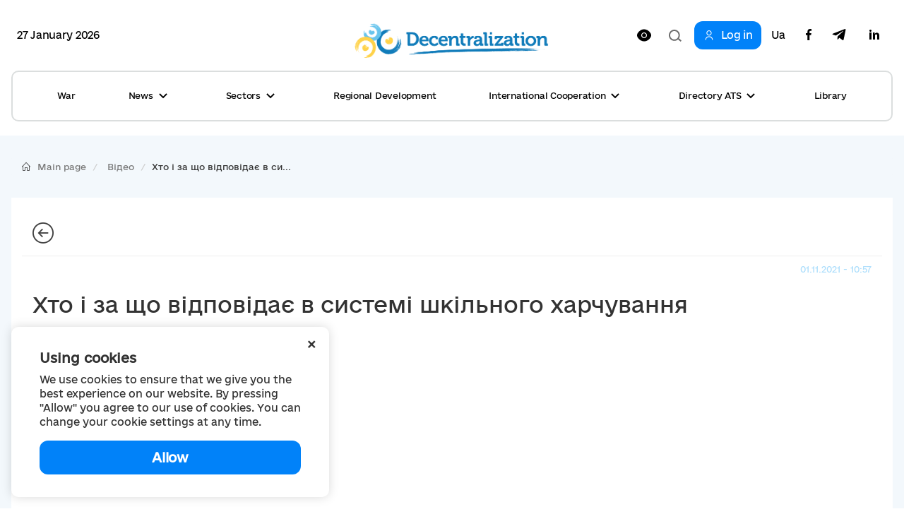

--- FILE ---
content_type: text/html; charset=utf-8
request_url: https://www.google.com/recaptcha/api2/aframe
body_size: -86
content:
<!DOCTYPE HTML><html><head><meta http-equiv="content-type" content="text/html; charset=UTF-8"></head><body><script nonce="EJ6u1M0oaTb0Y4jrwzH0YQ">/** Anti-fraud and anti-abuse applications only. See google.com/recaptcha */ try{var clients={'sodar':'https://pagead2.googlesyndication.com/pagead/sodar?'};window.addEventListener("message",function(a){try{if(a.source===window.parent){var b=JSON.parse(a.data);var c=clients[b['id']];if(c){var d=document.createElement('img');d.src=c+b['params']+'&rc='+(localStorage.getItem("rc::a")?sessionStorage.getItem("rc::b"):"");window.document.body.appendChild(d);sessionStorage.setItem("rc::e",parseInt(sessionStorage.getItem("rc::e")||0)+1);localStorage.setItem("rc::h",'1769543437990');}}}catch(b){}});window.parent.postMessage("_grecaptcha_ready", "*");}catch(b){}</script></body></html>

--- FILE ---
content_type: text/javascript; charset=utf-8
request_url: https://unpkg.com/vue@2.3.4/dist/vue.min.js
body_size: 28606
content:
/*!
 * Vue.js v2.3.4
 * (c) 2014-2017 Evan You
 * Released under the MIT License.
 */
!function(e,t){"object"==typeof exports&&"undefined"!=typeof module?module.exports=t():"function"==typeof define&&define.amd?define(t):e.Vue=t()}(this,function(){"use strict";function e(e){return void 0===e||null===e}function t(e){return void 0!==e&&null!==e}function n(e){return!0===e}function r(e){return!1===e}function i(e){return"string"==typeof e||"number"==typeof e}function o(e){return null!==e&&"object"==typeof e}function a(e){return"[object Object]"===Ti.call(e)}function s(e){return"[object RegExp]"===Ti.call(e)}function c(e){return null==e?"":"object"==typeof e?JSON.stringify(e,null,2):String(e)}function u(e){var t=parseFloat(e);return isNaN(t)?e:t}function l(e,t){for(var n=Object.create(null),r=e.split(","),i=0;i<r.length;i++)n[r[i]]=!0;return t?function(e){return n[e.toLowerCase()]}:function(e){return n[e]}}function f(e,t){if(e.length){var n=e.indexOf(t);if(n>-1)return e.splice(n,1)}}function p(e,t){return ji.call(e,t)}function d(e){var t=Object.create(null);return function(n){return t[n]||(t[n]=e(n))}}function v(e,t){function n(n){var r=arguments.length;return r?r>1?e.apply(t,arguments):e.call(t,n):e.call(t)}return n._length=e.length,n}function h(e,t){t=t||0;for(var n=e.length-t,r=new Array(n);n--;)r[n]=e[n+t];return r}function m(e,t){for(var n in t)e[n]=t[n];return e}function g(e){for(var t={},n=0;n<e.length;n++)e[n]&&m(t,e[n]);return t}function y(){}function _(e,t){var n=o(e),r=o(t);if(!n||!r)return!n&&!r&&String(e)===String(t);try{return JSON.stringify(e)===JSON.stringify(t)}catch(n){return e===t}}function b(e,t){for(var n=0;n<e.length;n++)if(_(e[n],t))return n;return-1}function $(e){var t=!1;return function(){t||(t=!0,e.apply(this,arguments))}}function C(e){var t=(e+"").charCodeAt(0);return 36===t||95===t}function x(e,t,n,r){Object.defineProperty(e,t,{value:n,enumerable:!!r,writable:!0,configurable:!0})}function w(e){if(!zi.test(e)){var t=e.split(".");return function(e){for(var n=0;n<t.length;n++){if(!e)return;e=e[t[n]]}return e}}}function k(e,t,n){if(Ui.errorHandler)Ui.errorHandler.call(null,e,t,n);else{if(!qi||"undefined"==typeof console)throw e;console.error(e)}}function A(e){return"function"==typeof e&&/native code/.test(e.toString())}function O(e){lo.target&&fo.push(lo.target),lo.target=e}function S(){lo.target=fo.pop()}function T(e,t){e.__proto__=t}function E(e,t,n){for(var r=0,i=n.length;r<i;r++){var o=n[r];x(e,o,t[o])}}function j(e,t){if(o(e)){var n;return p(e,"__ob__")&&e.__ob__ instanceof go?n=e.__ob__:mo.shouldConvert&&!oo()&&(Array.isArray(e)||a(e))&&Object.isExtensible(e)&&!e._isVue&&(n=new go(e)),t&&n&&n.vmCount++,n}}function N(e,t,n,r){var i=new lo,o=Object.getOwnPropertyDescriptor(e,t);if(!o||!1!==o.configurable){var a=o&&o.get,s=o&&o.set,c=j(n);Object.defineProperty(e,t,{enumerable:!0,configurable:!0,get:function(){var t=a?a.call(e):n;return lo.target&&(i.depend(),c&&c.dep.depend(),Array.isArray(t)&&D(t)),t},set:function(t){var r=a?a.call(e):n;t===r||t!==t&&r!==r||(s?s.call(e,t):n=t,c=j(t),i.notify())}})}}function L(e,t,n){if(Array.isArray(e)&&"number"==typeof t)return e.length=Math.max(e.length,t),e.splice(t,1,n),n;if(p(e,t))return e[t]=n,n;var r=e.__ob__;return e._isVue||r&&r.vmCount?n:r?(N(r.value,t,n),r.dep.notify(),n):(e[t]=n,n)}function I(e,t){if(Array.isArray(e)&&"number"==typeof t)return void e.splice(t,1);var n=e.__ob__;e._isVue||n&&n.vmCount||p(e,t)&&(delete e[t],n&&n.dep.notify())}function D(e){for(var t=void 0,n=0,r=e.length;n<r;n++)t=e[n],t&&t.__ob__&&t.__ob__.dep.depend(),Array.isArray(t)&&D(t)}function M(e,t){if(!t)return e;for(var n,r,i,o=Object.keys(t),s=0;s<o.length;s++)n=o[s],r=e[n],i=t[n],p(e,n)?a(r)&&a(i)&&M(r,i):L(e,n,i);return e}function P(e,t){return t?e?e.concat(t):Array.isArray(t)?t:[t]:e}function R(e,t){var n=Object.create(e||null);return t?m(n,t):n}function F(e){var t=e.props;if(t){var n,r,i,o={};if(Array.isArray(t))for(n=t.length;n--;)"string"==typeof(r=t[n])&&(i=Li(r),o[i]={type:null});else if(a(t))for(var s in t)r=t[s],i=Li(s),o[i]=a(r)?r:{type:r};e.props=o}}function B(e){var t=e.directives;if(t)for(var n in t){var r=t[n];"function"==typeof r&&(t[n]={bind:r,update:r})}}function H(e,t,n){function r(r){var i=yo[r]||_o;c[r]=i(e[r],t[r],n,r)}"function"==typeof t&&(t=t.options),F(t),B(t);var i=t.extends;if(i&&(e=H(e,i,n)),t.mixins)for(var o=0,a=t.mixins.length;o<a;o++)e=H(e,t.mixins[o],n);var s,c={};for(s in e)r(s);for(s in t)p(e,s)||r(s);return c}function U(e,t,n,r){if("string"==typeof n){var i=e[t];if(p(i,n))return i[n];var o=Li(n);if(p(i,o))return i[o];var a=Ii(o);if(p(i,a))return i[a];var s=i[n]||i[o]||i[a];return s}}function V(e,t,n,r){var i=t[e],o=!p(n,e),a=n[e];if(K(Boolean,i.type)&&(o&&!p(i,"default")?a=!1:K(String,i.type)||""!==a&&a!==Mi(e)||(a=!0)),void 0===a){a=z(r,i,e);var s=mo.shouldConvert;mo.shouldConvert=!0,j(a),mo.shouldConvert=s}return a}function z(e,t,n){if(p(t,"default")){var r=t.default;return e&&e.$options.propsData&&void 0===e.$options.propsData[n]&&void 0!==e._props[n]?e._props[n]:"function"==typeof r&&"Function"!==J(t.type)?r.call(e):r}}function J(e){var t=e&&e.toString().match(/^\s*function (\w+)/);return t?t[1]:""}function K(e,t){if(!Array.isArray(t))return J(t)===J(e);for(var n=0,r=t.length;n<r;n++)if(J(t[n])===J(e))return!0;return!1}function q(e){return new bo(void 0,void 0,void 0,String(e))}function W(e){var t=new bo(e.tag,e.data,e.children,e.text,e.elm,e.context,e.componentOptions);return t.ns=e.ns,t.isStatic=e.isStatic,t.key=e.key,t.isComment=e.isComment,t.isCloned=!0,t}function Z(e){for(var t=e.length,n=new Array(t),r=0;r<t;r++)n[r]=W(e[r]);return n}function G(e){function t(){var e=arguments,n=t.fns;if(!Array.isArray(n))return n.apply(null,arguments);for(var r=0;r<n.length;r++)n[r].apply(null,e)}return t.fns=e,t}function Y(t,n,r,i,o){var a,s,c,u;for(a in t)s=t[a],c=n[a],u=wo(a),e(s)||(e(c)?(e(s.fns)&&(s=t[a]=G(s)),r(u.name,s,u.once,u.capture,u.passive)):s!==c&&(c.fns=s,t[a]=c));for(a in n)e(t[a])&&(u=wo(a),i(u.name,n[a],u.capture))}function Q(r,i,o){function a(){o.apply(this,arguments),f(s.fns,a)}var s,c=r[i];e(c)?s=G([a]):t(c.fns)&&n(c.merged)?(s=c,s.fns.push(a)):s=G([c,a]),s.merged=!0,r[i]=s}function X(n,r,i){var o=r.options.props;if(!e(o)){var a={},s=n.attrs,c=n.props;if(t(s)||t(c))for(var u in o){var l=Mi(u);ee(a,c,u,l,!0)||ee(a,s,u,l,!1)}return a}}function ee(e,n,r,i,o){if(t(n)){if(p(n,r))return e[r]=n[r],o||delete n[r],!0;if(p(n,i))return e[r]=n[i],o||delete n[i],!0}return!1}function te(e){for(var t=0;t<e.length;t++)if(Array.isArray(e[t]))return Array.prototype.concat.apply([],e);return e}function ne(e){return i(e)?[q(e)]:Array.isArray(e)?ie(e):void 0}function re(e){return t(e)&&t(e.text)&&r(e.isComment)}function ie(r,o){var a,s,c,u=[];for(a=0;a<r.length;a++)s=r[a],e(s)||"boolean"==typeof s||(c=u[u.length-1],Array.isArray(s)?u.push.apply(u,ie(s,(o||"")+"_"+a)):i(s)?re(c)?c.text+=String(s):""!==s&&u.push(q(s)):re(s)&&re(c)?u[u.length-1]=q(c.text+s.text):(n(r._isVList)&&t(s.tag)&&e(s.key)&&t(o)&&(s.key="__vlist"+o+"_"+a+"__"),u.push(s)));return u}function oe(e,t){return o(e)?t.extend(e):e}function ae(r,i,a){if(n(r.error)&&t(r.errorComp))return r.errorComp;if(t(r.resolved))return r.resolved;if(n(r.loading)&&t(r.loadingComp))return r.loadingComp;if(!t(r.contexts)){var s=r.contexts=[a],c=!0,u=function(){for(var e=0,t=s.length;e<t;e++)s[e].$forceUpdate()},l=$(function(e){r.resolved=oe(e,i),c||u()}),f=$(function(e){t(r.errorComp)&&(r.error=!0,u())}),p=r(l,f);return o(p)&&("function"==typeof p.then?e(r.resolved)&&p.then(l,f):t(p.component)&&"function"==typeof p.component.then&&(p.component.then(l,f),t(p.error)&&(r.errorComp=oe(p.error,i)),t(p.loading)&&(r.loadingComp=oe(p.loading,i),0===p.delay?r.loading=!0:setTimeout(function(){e(r.resolved)&&e(r.error)&&(r.loading=!0,u())},p.delay||200)),t(p.timeout)&&setTimeout(function(){e(r.resolved)&&f(null)},p.timeout))),c=!1,r.loading?r.loadingComp:r.resolved}r.contexts.push(a)}function se(e){if(Array.isArray(e))for(var n=0;n<e.length;n++){var r=e[n];if(t(r)&&t(r.componentOptions))return r}}function ce(e){e._events=Object.create(null),e._hasHookEvent=!1;var t=e.$options._parentListeners;t&&fe(e,t)}function ue(e,t,n){n?Co.$once(e,t):Co.$on(e,t)}function le(e,t){Co.$off(e,t)}function fe(e,t,n){Co=e,Y(t,n||{},ue,le,e)}function pe(e,t){var n={};if(!e)return n;for(var r=[],i=0,o=e.length;i<o;i++){var a=e[i];if(a.context!==t&&a.functionalContext!==t||!a.data||null==a.data.slot)r.push(a);else{var s=a.data.slot,c=n[s]||(n[s]=[]);"template"===a.tag?c.push.apply(c,a.children):c.push(a)}}return r.every(de)||(n.default=r),n}function de(e){return e.isComment||" "===e.text}function ve(e,t){t=t||{};for(var n=0;n<e.length;n++)Array.isArray(e[n])?ve(e[n],t):t[e[n].key]=e[n].fn;return t}function he(e){var t=e.$options,n=t.parent;if(n&&!t.abstract){for(;n.$options.abstract&&n.$parent;)n=n.$parent;n.$children.push(e)}e.$parent=n,e.$root=n?n.$root:e,e.$children=[],e.$refs={},e._watcher=null,e._inactive=null,e._directInactive=!1,e._isMounted=!1,e._isDestroyed=!1,e._isBeingDestroyed=!1}function me(e,t,n){e.$el=t,e.$options.render||(e.$options.render=xo),$e(e,"beforeMount");var r;return r=function(){e._update(e._render(),n)},e._watcher=new Lo(e,r,y),n=!1,null==e.$vnode&&(e._isMounted=!0,$e(e,"mounted")),e}function ge(e,t,n,r,i){var o=!!(i||e.$options._renderChildren||r.data.scopedSlots||e.$scopedSlots!==Vi);if(e.$options._parentVnode=r,e.$vnode=r,e._vnode&&(e._vnode.parent=r),e.$options._renderChildren=i,t&&e.$options.props){mo.shouldConvert=!1;for(var a=e._props,s=e.$options._propKeys||[],c=0;c<s.length;c++){var u=s[c];a[u]=V(u,e.$options.props,t,e)}mo.shouldConvert=!0,e.$options.propsData=t}if(n){var l=e.$options._parentListeners;e.$options._parentListeners=n,fe(e,n,l)}o&&(e.$slots=pe(i,r.context),e.$forceUpdate())}function ye(e){for(;e&&(e=e.$parent);)if(e._inactive)return!0;return!1}function _e(e,t){if(t){if(e._directInactive=!1,ye(e))return}else if(e._directInactive)return;if(e._inactive||null===e._inactive){e._inactive=!1;for(var n=0;n<e.$children.length;n++)_e(e.$children[n]);$e(e,"activated")}}function be(e,t){if(!(t&&(e._directInactive=!0,ye(e))||e._inactive)){e._inactive=!0;for(var n=0;n<e.$children.length;n++)be(e.$children[n]);$e(e,"deactivated")}}function $e(e,t){var n=e.$options[t];if(n)for(var r=0,i=n.length;r<i;r++)try{n[r].call(e)}catch(n){k(n,e,t+" hook")}e._hasHookEvent&&e.$emit("hook:"+t)}function Ce(){jo=Ao.length=Oo.length=0,So={},To=Eo=!1}function xe(){Eo=!0;var e,t;for(Ao.sort(function(e,t){return e.id-t.id}),jo=0;jo<Ao.length;jo++)e=Ao[jo],t=e.id,So[t]=null,e.run();var n=Oo.slice(),r=Ao.slice();Ce(),Ae(n),we(r),ao&&Ui.devtools&&ao.emit("flush")}function we(e){for(var t=e.length;t--;){var n=e[t],r=n.vm;r._watcher===n&&r._isMounted&&$e(r,"updated")}}function ke(e){e._inactive=!1,Oo.push(e)}function Ae(e){for(var t=0;t<e.length;t++)e[t]._inactive=!0,_e(e[t],!0)}function Oe(e){var t=e.id;if(null==So[t]){if(So[t]=!0,Eo){for(var n=Ao.length-1;n>jo&&Ao[n].id>e.id;)n--;Ao.splice(n+1,0,e)}else Ao.push(e);To||(To=!0,co(xe))}}function Se(e){Io.clear(),Te(e,Io)}function Te(e,t){var n,r,i=Array.isArray(e);if((i||o(e))&&Object.isExtensible(e)){if(e.__ob__){var a=e.__ob__.dep.id;if(t.has(a))return;t.add(a)}if(i)for(n=e.length;n--;)Te(e[n],t);else for(r=Object.keys(e),n=r.length;n--;)Te(e[r[n]],t)}}function Ee(e,t,n){Do.get=function(){return this[t][n]},Do.set=function(e){this[t][n]=e},Object.defineProperty(e,n,Do)}function je(e){e._watchers=[];var t=e.$options;t.props&&Ne(e,t.props),t.methods&&Re(e,t.methods),t.data?Le(e):j(e._data={},!0),t.computed&&De(e,t.computed),t.watch&&Fe(e,t.watch)}function Ne(e,t){var n=e.$options.propsData||{},r=e._props={},i=e.$options._propKeys=[],o=!e.$parent;mo.shouldConvert=o;for(var a in t)!function(o){i.push(o);var a=V(o,t,n,e);N(r,o,a),o in e||Ee(e,"_props",o)}(a);mo.shouldConvert=!0}function Le(e){var t=e.$options.data;t=e._data="function"==typeof t?Ie(t,e):t||{},a(t)||(t={});for(var n=Object.keys(t),r=e.$options.props,i=n.length;i--;)r&&p(r,n[i])||C(n[i])||Ee(e,"_data",n[i]);j(t,!0)}function Ie(e,t){try{return e.call(t)}catch(e){return k(e,t,"data()"),{}}}function De(e,t){var n=e._computedWatchers=Object.create(null);for(var r in t){var i=t[r],o="function"==typeof i?i:i.get;n[r]=new Lo(e,o,y,Mo),r in e||Me(e,r,i)}}function Me(e,t,n){"function"==typeof n?(Do.get=Pe(t),Do.set=y):(Do.get=n.get?!1!==n.cache?Pe(t):n.get:y,Do.set=n.set?n.set:y),Object.defineProperty(e,t,Do)}function Pe(e){return function(){var t=this._computedWatchers&&this._computedWatchers[e];if(t)return t.dirty&&t.evaluate(),lo.target&&t.depend(),t.value}}function Re(e,t){e.$options.props;for(var n in t)e[n]=null==t[n]?y:v(t[n],e)}function Fe(e,t){for(var n in t){var r=t[n];if(Array.isArray(r))for(var i=0;i<r.length;i++)Be(e,n,r[i]);else Be(e,n,r)}}function Be(e,t,n){var r;a(n)&&(r=n,n=n.handler),"string"==typeof n&&(n=e[n]),e.$watch(t,n,r)}function He(e){var t=e.$options.provide;t&&(e._provided="function"==typeof t?t.call(e):t)}function Ue(e){var t=Ve(e.$options.inject,e);t&&Object.keys(t).forEach(function(n){N(e,n,t[n])})}function Ve(e,t){if(e){for(var n=Array.isArray(e),r=Object.create(null),i=n?e:so?Reflect.ownKeys(e):Object.keys(e),o=0;o<i.length;o++)for(var a=i[o],s=n?a:e[a],c=t;c;){if(c._provided&&s in c._provided){r[a]=c._provided[s];break}c=c.$parent}return r}}function ze(e,n,r,i,o){var a={},s=e.options.props;if(t(s))for(var c in s)a[c]=V(c,s,n||{});else t(r.attrs)&&Je(a,r.attrs),t(r.props)&&Je(a,r.props);var u=Object.create(i),l=function(e,t,n,r){return Ye(u,e,t,n,r,!0)},f=e.options.render.call(null,l,{data:r,props:a,children:o,parent:i,listeners:r.on||{},injections:Ve(e.options.inject,i),slots:function(){return pe(o,i)}});return f instanceof bo&&(f.functionalContext=i,f.functionalOptions=e.options,r.slot&&((f.data||(f.data={})).slot=r.slot)),f}function Je(e,t){for(var n in t)e[Li(n)]=t[n]}function Ke(r,i,a,s,c){if(!e(r)){var u=a.$options._base;if(o(r)&&(r=u.extend(r)),"function"==typeof r&&(!e(r.cid)||void 0!==(r=ae(r,u,a)))){ft(r),i=i||{},t(i.model)&&Ge(r.options,i);var l=X(i,r,c);if(n(r.options.functional))return ze(r,l,i,a,s);var f=i.on;i.on=i.nativeOn,n(r.options.abstract)&&(i={}),We(i);var p=r.options.name||c;return new bo("vue-component-"+r.cid+(p?"-"+p:""),i,void 0,void 0,void 0,a,{Ctor:r,propsData:l,listeners:f,tag:c,children:s})}}}function qe(e,n,r,i){var o=e.componentOptions,a={_isComponent:!0,parent:n,propsData:o.propsData,_componentTag:o.tag,_parentVnode:e,_parentListeners:o.listeners,_renderChildren:o.children,_parentElm:r||null,_refElm:i||null},s=e.data.inlineTemplate;return t(s)&&(a.render=s.render,a.staticRenderFns=s.staticRenderFns),new o.Ctor(a)}function We(e){e.hook||(e.hook={});for(var t=0;t<Ro.length;t++){var n=Ro[t],r=e.hook[n],i=Po[n];e.hook[n]=r?Ze(i,r):i}}function Ze(e,t){return function(n,r,i,o){e(n,r,i,o),t(n,r,i,o)}}function Ge(e,n){var r=e.model&&e.model.prop||"value",i=e.model&&e.model.event||"input";(n.props||(n.props={}))[r]=n.model.value;var o=n.on||(n.on={});t(o[i])?o[i]=[n.model.callback].concat(o[i]):o[i]=n.model.callback}function Ye(e,t,r,o,a,s){return(Array.isArray(r)||i(r))&&(a=o,o=r,r=void 0),n(s)&&(a=Bo),Qe(e,t,r,o,a)}function Qe(e,n,r,i,o){if(t(r)&&t(r.__ob__))return xo();if(!n)return xo();Array.isArray(i)&&"function"==typeof i[0]&&(r=r||{},r.scopedSlots={default:i[0]},i.length=0),o===Bo?i=ne(i):o===Fo&&(i=te(i));var a,s;if("string"==typeof n){var c;s=Ui.getTagNamespace(n),a=Ui.isReservedTag(n)?new bo(Ui.parsePlatformTagName(n),r,i,void 0,void 0,e):t(c=U(e.$options,"components",n))?Ke(c,r,e,i,n):new bo(n,r,i,void 0,void 0,e)}else a=Ke(n,r,e,i);return t(a)?(s&&Xe(a,s),a):xo()}function Xe(n,r){if(n.ns=r,"foreignObject"!==n.tag&&t(n.children))for(var i=0,o=n.children.length;i<o;i++){var a=n.children[i];t(a.tag)&&e(a.ns)&&Xe(a,r)}}function et(e,n){var r,i,a,s,c;if(Array.isArray(e)||"string"==typeof e)for(r=new Array(e.length),i=0,a=e.length;i<a;i++)r[i]=n(e[i],i);else if("number"==typeof e)for(r=new Array(e),i=0;i<e;i++)r[i]=n(i+1,i);else if(o(e))for(s=Object.keys(e),r=new Array(s.length),i=0,a=s.length;i<a;i++)c=s[i],r[i]=n(e[c],c,i);return t(r)&&(r._isVList=!0),r}function tt(e,t,n,r){var i=this.$scopedSlots[e];if(i)return n=n||{},r&&m(n,r),i(n)||t;var o=this.$slots[e];return o||t}function nt(e){return U(this.$options,"filters",e,!0)||Ri}function rt(e,t,n){var r=Ui.keyCodes[t]||n;return Array.isArray(r)?-1===r.indexOf(e):r!==e}function it(e,t,n,r){if(n)if(o(n)){Array.isArray(n)&&(n=g(n));var i;for(var a in n){if("class"===a||"style"===a)i=e;else{var s=e.attrs&&e.attrs.type;i=r||Ui.mustUseProp(t,s,a)?e.domProps||(e.domProps={}):e.attrs||(e.attrs={})}a in i||(i[a]=n[a])}}else;return e}function ot(e,t){var n=this._staticTrees[e];return n&&!t?Array.isArray(n)?Z(n):W(n):(n=this._staticTrees[e]=this.$options.staticRenderFns[e].call(this._renderProxy),st(n,"__static__"+e,!1),n)}function at(e,t,n){return st(e,"__once__"+t+(n?"_"+n:""),!0),e}function st(e,t,n){if(Array.isArray(e))for(var r=0;r<e.length;r++)e[r]&&"string"!=typeof e[r]&&ct(e[r],t+"_"+r,n);else ct(e,t,n)}function ct(e,t,n){e.isStatic=!0,e.key=t,e.isOnce=n}function ut(e){e._vnode=null,e._staticTrees=null;var t=e.$vnode=e.$options._parentVnode,n=t&&t.context;e.$slots=pe(e.$options._renderChildren,n),e.$scopedSlots=Vi,e._c=function(t,n,r,i){return Ye(e,t,n,r,i,!1)},e.$createElement=function(t,n,r,i){return Ye(e,t,n,r,i,!0)}}function lt(e,t){var n=e.$options=Object.create(e.constructor.options);n.parent=t.parent,n.propsData=t.propsData,n._parentVnode=t._parentVnode,n._parentListeners=t._parentListeners,n._renderChildren=t._renderChildren,n._componentTag=t._componentTag,n._parentElm=t._parentElm,n._refElm=t._refElm,t.render&&(n.render=t.render,n.staticRenderFns=t.staticRenderFns)}function ft(e){var t=e.options;if(e.super){var n=ft(e.super);if(n!==e.superOptions){e.superOptions=n;var r=pt(e);r&&m(e.extendOptions,r),t=e.options=H(n,e.extendOptions),t.name&&(t.components[t.name]=e)}}return t}function pt(e){var t,n=e.options,r=e.extendOptions,i=e.sealedOptions;for(var o in n)n[o]!==i[o]&&(t||(t={}),t[o]=dt(n[o],r[o],i[o]));return t}function dt(e,t,n){if(Array.isArray(e)){var r=[];n=Array.isArray(n)?n:[n],t=Array.isArray(t)?t:[t];for(var i=0;i<e.length;i++)(t.indexOf(e[i])>=0||n.indexOf(e[i])<0)&&r.push(e[i]);return r}return e}function vt(e){this._init(e)}function ht(e){e.use=function(e){if(e.installed)return this;var t=h(arguments,1);return t.unshift(this),"function"==typeof e.install?e.install.apply(e,t):"function"==typeof e&&e.apply(null,t),e.installed=!0,this}}function mt(e){e.mixin=function(e){return this.options=H(this.options,e),this}}function gt(e){e.cid=0;var t=1;e.extend=function(e){e=e||{};var n=this,r=n.cid,i=e._Ctor||(e._Ctor={});if(i[r])return i[r];var o=e.name||n.options.name,a=function(e){this._init(e)};return a.prototype=Object.create(n.prototype),a.prototype.constructor=a,a.cid=t++,a.options=H(n.options,e),a.super=n,a.options.props&&yt(a),a.options.computed&&_t(a),a.extend=n.extend,a.mixin=n.mixin,a.use=n.use,Bi.forEach(function(e){a[e]=n[e]}),o&&(a.options.components[o]=a),a.superOptions=n.options,a.extendOptions=e,a.sealedOptions=m({},a.options),i[r]=a,a}}function yt(e){var t=e.options.props;for(var n in t)Ee(e.prototype,"_props",n)}function _t(e){var t=e.options.computed;for(var n in t)Me(e.prototype,n,t[n])}function bt(e){Bi.forEach(function(t){e[t]=function(e,n){return n?("component"===t&&a(n)&&(n.name=n.name||e,n=this.options._base.extend(n)),"directive"===t&&"function"==typeof n&&(n={bind:n,update:n}),this.options[t+"s"][e]=n,n):this.options[t+"s"][e]}})}function $t(e){return e&&(e.Ctor.options.name||e.tag)}function Ct(e,t){return"string"==typeof e?e.split(",").indexOf(t)>-1:!!s(e)&&e.test(t)}function xt(e,t,n){for(var r in e){var i=e[r];if(i){var o=$t(i.componentOptions);o&&!n(o)&&(i!==t&&wt(i),e[r]=null)}}}function wt(e){e&&e.componentInstance.$destroy()}function kt(e){for(var n=e.data,r=e,i=e;t(i.componentInstance);)i=i.componentInstance._vnode,i.data&&(n=At(i.data,n));for(;t(r=r.parent);)r.data&&(n=At(n,r.data));return Ot(n)}function At(e,n){return{staticClass:St(e.staticClass,n.staticClass),class:t(e.class)?[e.class,n.class]:n.class}}function Ot(e){var n=e.class,r=e.staticClass;return t(r)||t(n)?St(r,Tt(n)):""}function St(e,t){return e?t?e+" "+t:e:t||""}function Tt(n){if(e(n))return"";if("string"==typeof n)return n;var r="";if(Array.isArray(n)){for(var i,a=0,s=n.length;a<s;a++)t(n[a])&&t(i=Tt(n[a]))&&""!==i&&(r+=i+" ");return r.slice(0,-1)}if(o(n)){for(var c in n)n[c]&&(r+=c+" ");return r.slice(0,-1)}return r}function Et(e){return fa(e)?"svg":"math"===e?"math":void 0}function jt(e){if(!qi)return!0;if(da(e))return!1;if(e=e.toLowerCase(),null!=va[e])return va[e];var t=document.createElement(e);return e.indexOf("-")>-1?va[e]=t.constructor===window.HTMLUnknownElement||t.constructor===window.HTMLElement:va[e]=/HTMLUnknownElement/.test(t.toString())}function Nt(e){if("string"==typeof e){var t=document.querySelector(e);return t||document.createElement("div")}return e}function Lt(e,t){var n=document.createElement(e);return"select"!==e?n:(t.data&&t.data.attrs&&void 0!==t.data.attrs.multiple&&n.setAttribute("multiple","multiple"),n)}function It(e,t){return document.createElementNS(ua[e],t)}function Dt(e){return document.createTextNode(e)}function Mt(e){return document.createComment(e)}function Pt(e,t,n){e.insertBefore(t,n)}function Rt(e,t){e.removeChild(t)}function Ft(e,t){e.appendChild(t)}function Bt(e){return e.parentNode}function Ht(e){return e.nextSibling}function Ut(e){return e.tagName}function Vt(e,t){e.textContent=t}function zt(e,t,n){e.setAttribute(t,n)}function Jt(e,t){var n=e.data.ref;if(n){var r=e.context,i=e.componentInstance||e.elm,o=r.$refs;t?Array.isArray(o[n])?f(o[n],i):o[n]===i&&(o[n]=void 0):e.data.refInFor?Array.isArray(o[n])&&o[n].indexOf(i)<0?o[n].push(i):o[n]=[i]:o[n]=i}}function Kt(e,n){return e.key===n.key&&e.tag===n.tag&&e.isComment===n.isComment&&t(e.data)===t(n.data)&&qt(e,n)}function qt(e,n){if("input"!==e.tag)return!0;var r;return(t(r=e.data)&&t(r=r.attrs)&&r.type)===(t(r=n.data)&&t(r=r.attrs)&&r.type)}function Wt(e,n,r){var i,o,a={};for(i=n;i<=r;++i)o=e[i].key,t(o)&&(a[o]=i);return a}function Zt(e,t){(e.data.directives||t.data.directives)&&Gt(e,t)}function Gt(e,t){var n,r,i,o=e===ga,a=t===ga,s=Yt(e.data.directives,e.context),c=Yt(t.data.directives,t.context),u=[],l=[];for(n in c)r=s[n],i=c[n],r?(i.oldValue=r.value,Xt(i,"update",t,e),i.def&&i.def.componentUpdated&&l.push(i)):(Xt(i,"bind",t,e),i.def&&i.def.inserted&&u.push(i));if(u.length){var f=function(){for(var n=0;n<u.length;n++)Xt(u[n],"inserted",t,e)};o?Q(t.data.hook||(t.data.hook={}),"insert",f):f()}if(l.length&&Q(t.data.hook||(t.data.hook={}),"postpatch",function(){for(var n=0;n<l.length;n++)Xt(l[n],"componentUpdated",t,e)}),!o)for(n in s)c[n]||Xt(s[n],"unbind",e,e,a)}function Yt(e,t){var n=Object.create(null);if(!e)return n;var r,i;for(r=0;r<e.length;r++)i=e[r],i.modifiers||(i.modifiers=ba),n[Qt(i)]=i,i.def=U(t.$options,"directives",i.name,!0);return n}function Qt(e){return e.rawName||e.name+"."+Object.keys(e.modifiers||{}).join(".")}function Xt(e,t,n,r,i){var o=e.def&&e.def[t];if(o)try{o(n.elm,e,n,r,i)}catch(r){k(r,n.context,"directive "+e.name+" "+t+" hook")}}function en(n,r){if(!e(n.data.attrs)||!e(r.data.attrs)){var i,o,a=r.elm,s=n.data.attrs||{},c=r.data.attrs||{};t(c.__ob__)&&(c=r.data.attrs=m({},c));for(i in c)o=c[i],s[i]!==o&&tn(a,i,o);Gi&&c.value!==s.value&&tn(a,"value",c.value);for(i in s)e(c[i])&&(aa(i)?a.removeAttributeNS(oa,sa(i)):ra(i)||a.removeAttribute(i))}}function tn(e,t,n){ia(t)?ca(n)?e.removeAttribute(t):e.setAttribute(t,t):ra(t)?e.setAttribute(t,ca(n)||"false"===n?"false":"true"):aa(t)?ca(n)?e.removeAttributeNS(oa,sa(t)):e.setAttributeNS(oa,t,n):ca(n)?e.removeAttribute(t):e.setAttribute(t,n)}function nn(n,r){var i=r.elm,o=r.data,a=n.data;if(!(e(o.staticClass)&&e(o.class)&&(e(a)||e(a.staticClass)&&e(a.class)))){var s=kt(r),c=i._transitionClasses;t(c)&&(s=St(s,Tt(c))),s!==i._prevClass&&(i.setAttribute("class",s),i._prevClass=s)}}function rn(e){function t(){(a||(a=[])).push(e.slice(v,i).trim()),v=i+1}var n,r,i,o,a,s=!1,c=!1,u=!1,l=!1,f=0,p=0,d=0,v=0;for(i=0;i<e.length;i++)if(r=n,n=e.charCodeAt(i),s)39===n&&92!==r&&(s=!1);else if(c)34===n&&92!==r&&(c=!1);else if(u)96===n&&92!==r&&(u=!1);else if(l)47===n&&92!==r&&(l=!1);else if(124!==n||124===e.charCodeAt(i+1)||124===e.charCodeAt(i-1)||f||p||d){switch(n){case 34:c=!0;break;case 39:s=!0;break;case 96:u=!0;break;case 40:d++;break;case 41:d--;break;case 91:p++;break;case 93:p--;break;case 123:f++;break;case 125:f--}if(47===n){for(var h=i-1,m=void 0;h>=0&&" "===(m=e.charAt(h));h--);m&&wa.test(m)||(l=!0)}}else void 0===o?(v=i+1,o=e.slice(0,i).trim()):t();if(void 0===o?o=e.slice(0,i).trim():0!==v&&t(),a)for(i=0;i<a.length;i++)o=on(o,a[i]);return o}function on(e,t){var n=t.indexOf("(");return n<0?'_f("'+t+'")('+e+")":'_f("'+t.slice(0,n)+'")('+e+","+t.slice(n+1)}function an(e){console.error("[Vue compiler]: "+e)}function sn(e,t){return e?e.map(function(e){return e[t]}).filter(function(e){return e}):[]}function cn(e,t,n){(e.props||(e.props=[])).push({name:t,value:n})}function un(e,t,n){(e.attrs||(e.attrs=[])).push({name:t,value:n})}function ln(e,t,n,r,i,o){(e.directives||(e.directives=[])).push({name:t,rawName:n,value:r,arg:i,modifiers:o})}function fn(e,t,n,r,i,o){r&&r.capture&&(delete r.capture,t="!"+t),r&&r.once&&(delete r.once,t="~"+t),r&&r.passive&&(delete r.passive,t="&"+t);var a;r&&r.native?(delete r.native,a=e.nativeEvents||(e.nativeEvents={})):a=e.events||(e.events={});var s={value:n,modifiers:r},c=a[t];Array.isArray(c)?i?c.unshift(s):c.push(s):a[t]=c?i?[s,c]:[c,s]:s}function pn(e,t,n){var r=dn(e,":"+t)||dn(e,"v-bind:"+t);if(null!=r)return rn(r);if(!1!==n){var i=dn(e,t);if(null!=i)return JSON.stringify(i)}}function dn(e,t){var n;if(null!=(n=e.attrsMap[t]))for(var r=e.attrsList,i=0,o=r.length;i<o;i++)if(r[i].name===t){r.splice(i,1);break}return n}function vn(e,t,n){var r=n||{},i=r.number,o=r.trim,a="$$v";o&&(a="(typeof $$v === 'string'? $$v.trim(): $$v)"),i&&(a="_n("+a+")");var s=hn(t,a);e.model={value:"("+t+")",expression:'"'+t+'"',callback:"function ($$v) {"+s+"}"}}function hn(e,t){var n=mn(e);return null===n.idx?e+"="+t:"var $$exp = "+n.exp+", $$idx = "+n.idx+";if (!Array.isArray($$exp)){"+e+"="+t+"}else{$$exp.splice($$idx, 1, "+t+")}"}function mn(e){if(Ko=e,Jo=Ko.length,Wo=Zo=Go=0,e.indexOf("[")<0||e.lastIndexOf("]")<Jo-1)return{exp:e,idx:null};for(;!yn();)qo=gn(),_n(qo)?$n(qo):91===qo&&bn(qo);return{exp:e.substring(0,Zo),idx:e.substring(Zo+1,Go)}}function gn(){return Ko.charCodeAt(++Wo)}function yn(){return Wo>=Jo}function _n(e){return 34===e||39===e}function bn(e){var t=1;for(Zo=Wo;!yn();)if(e=gn(),_n(e))$n(e);else if(91===e&&t++,93===e&&t--,0===t){Go=Wo;break}}function $n(e){for(var t=e;!yn()&&(e=gn())!==t;);}function Cn(e,t,n){Yo=n;var r=t.value,i=t.modifiers,o=e.tag,a=e.attrsMap.type;if("select"===o)kn(e,r,i);else if("input"===o&&"checkbox"===a)xn(e,r,i);else if("input"===o&&"radio"===a)wn(e,r,i);else if("input"===o||"textarea"===o)An(e,r,i);else if(!Ui.isReservedTag(o))return vn(e,r,i),!1;return!0}function xn(e,t,n){var r=n&&n.number,i=pn(e,"value")||"null",o=pn(e,"true-value")||"true",a=pn(e,"false-value")||"false";cn(e,"checked","Array.isArray("+t+")?_i("+t+","+i+")>-1"+("true"===o?":("+t+")":":_q("+t+","+o+")")),fn(e,Aa,"var $$a="+t+",$$el=$event.target,$$c=$$el.checked?("+o+"):("+a+");if(Array.isArray($$a)){var $$v="+(r?"_n("+i+")":i)+",$$i=_i($$a,$$v);if($$c){$$i<0&&("+t+"=$$a.concat($$v))}else{$$i>-1&&("+t+"=$$a.slice(0,$$i).concat($$a.slice($$i+1)))}}else{"+hn(t,"$$c")+"}",null,!0)}function wn(e,t,n){var r=n&&n.number,i=pn(e,"value")||"null";i=r?"_n("+i+")":i,cn(e,"checked","_q("+t+","+i+")"),fn(e,Aa,hn(t,i),null,!0)}function kn(e,t,n){var r=n&&n.number,i='Array.prototype.filter.call($event.target.options,function(o){return o.selected}).map(function(o){var val = "_value" in o ? o._value : o.value;return '+(r?"_n(val)":"val")+"})",o="var $$selectedVal = "+i+";";o=o+" "+hn(t,"$event.target.multiple ? $$selectedVal : $$selectedVal[0]"),fn(e,"change",o,null,!0)}function An(e,t,n){var r=e.attrsMap.type,i=n||{},o=i.lazy,a=i.number,s=i.trim,c=!o&&"range"!==r,u=o?"change":"range"===r?ka:"input",l="$event.target.value";s&&(l="$event.target.value.trim()"),a&&(l="_n("+l+")");var f=hn(t,l);c&&(f="if($event.target.composing)return;"+f),cn(e,"value","("+t+")"),fn(e,u,f,null,!0),(s||a||"number"===r)&&fn(e,"blur","$forceUpdate()")}function On(e){var n;t(e[ka])&&(n=Zi?"change":"input",e[n]=[].concat(e[ka],e[n]||[]),delete e[ka]),t(e[Aa])&&(n=eo?"click":"change",e[n]=[].concat(e[Aa],e[n]||[]),delete e[Aa])}function Sn(e,t,n,r,i){if(n){var o=t,a=Qo;t=function(n){null!==(1===arguments.length?o(n):o.apply(null,arguments))&&Tn(e,t,r,a)}}Qo.addEventListener(e,t,to?{capture:r,passive:i}:r)}function Tn(e,t,n,r){(r||Qo).removeEventListener(e,t,n)}function En(t,n){if(!e(t.data.on)||!e(n.data.on)){var r=n.data.on||{},i=t.data.on||{};Qo=n.elm,On(r),Y(r,i,Sn,Tn,n.context)}}function jn(n,r){if(!e(n.data.domProps)||!e(r.data.domProps)){var i,o,a=r.elm,s=n.data.domProps||{},c=r.data.domProps||{};t(c.__ob__)&&(c=r.data.domProps=m({},c));for(i in s)e(c[i])&&(a[i]="");for(i in c)if(o=c[i],"textContent"!==i&&"innerHTML"!==i||(r.children&&(r.children.length=0),o!==s[i]))if("value"===i){a._value=o;var u=e(o)?"":String(o);Nn(a,r,u)&&(a.value=u)}else a[i]=o}}function Nn(e,t,n){return!e.composing&&("option"===t.tag||Ln(e,n)||In(e,n))}function Ln(e,t){return document.activeElement!==e&&e.value!==t}function In(e,n){var r=e.value,i=e._vModifiers;return t(i)&&i.number||"number"===e.type?u(r)!==u(n):t(i)&&i.trim?r.trim()!==n.trim():r!==n}function Dn(e){var t=Mn(e.style);return e.staticStyle?m(e.staticStyle,t):t}function Mn(e){return Array.isArray(e)?g(e):"string"==typeof e?Ta(e):e}function Pn(e,t){var n,r={};if(t)for(var i=e;i.componentInstance;)i=i.componentInstance._vnode,i.data&&(n=Dn(i.data))&&m(r,n);(n=Dn(e.data))&&m(r,n);for(var o=e;o=o.parent;)o.data&&(n=Dn(o.data))&&m(r,n);return r}function Rn(n,r){var i=r.data,o=n.data;if(!(e(i.staticStyle)&&e(i.style)&&e(o.staticStyle)&&e(o.style))){var a,s,c=r.elm,u=o.staticStyle,l=o.normalizedStyle||o.style||{},f=u||l,p=Mn(r.data.style)||{};r.data.normalizedStyle=t(p.__ob__)?m({},p):p;var d=Pn(r,!0);for(s in f)e(d[s])&&Na(c,s,"");for(s in d)(a=d[s])!==f[s]&&Na(c,s,null==a?"":a)}}function Fn(e,t){if(t&&(t=t.trim()))if(e.classList)t.indexOf(" ")>-1?t.split(/\s+/).forEach(function(t){return e.classList.add(t)}):e.classList.add(t);else{var n=" "+(e.getAttribute("class")||"")+" ";n.indexOf(" "+t+" ")<0&&e.setAttribute("class",(n+t).trim())}}function Bn(e,t){if(t&&(t=t.trim()))if(e.classList)t.indexOf(" ")>-1?t.split(/\s+/).forEach(function(t){return e.classList.remove(t)}):e.classList.remove(t);else{for(var n=" "+(e.getAttribute("class")||"")+" ",r=" "+t+" ";n.indexOf(r)>=0;)n=n.replace(r," ");e.setAttribute("class",n.trim())}}function Hn(e){if(e){if("object"==typeof e){var t={};return!1!==e.css&&m(t,Ma(e.name||"v")),m(t,e),t}return"string"==typeof e?Ma(e):void 0}}function Un(e){za(function(){za(e)})}function Vn(e,t){(e._transitionClasses||(e._transitionClasses=[])).push(t),Fn(e,t)}function zn(e,t){e._transitionClasses&&f(e._transitionClasses,t),Bn(e,t)}function Jn(e,t,n){var r=Kn(e,t),i=r.type,o=r.timeout,a=r.propCount;if(!i)return n();var s=i===Ra?Ha:Va,c=0,u=function(){e.removeEventListener(s,l),n()},l=function(t){t.target===e&&++c>=a&&u()};setTimeout(function(){c<a&&u()},o+1),e.addEventListener(s,l)}function Kn(e,t){var n,r=window.getComputedStyle(e),i=r[Ba+"Delay"].split(", "),o=r[Ba+"Duration"].split(", "),a=qn(i,o),s=r[Ua+"Delay"].split(", "),c=r[Ua+"Duration"].split(", "),u=qn(s,c),l=0,f=0;return t===Ra?a>0&&(n=Ra,l=a,f=o.length):t===Fa?u>0&&(n=Fa,l=u,f=c.length):(l=Math.max(a,u),n=l>0?a>u?Ra:Fa:null,f=n?n===Ra?o.length:c.length:0),{type:n,timeout:l,propCount:f,hasTransform:n===Ra&&Ja.test(r[Ba+"Property"])}}function qn(e,t){for(;e.length<t.length;)e=e.concat(e);return Math.max.apply(null,t.map(function(t,n){return Wn(t)+Wn(e[n])}))}function Wn(e){return 1e3*Number(e.slice(0,-1))}
function Zn(n,r){var i=n.elm;t(i._leaveCb)&&(i._leaveCb.cancelled=!0,i._leaveCb());var a=Hn(n.data.transition);if(!e(a)&&!t(i._enterCb)&&1===i.nodeType){for(var s=a.css,c=a.type,l=a.enterClass,f=a.enterToClass,p=a.enterActiveClass,d=a.appearClass,v=a.appearToClass,h=a.appearActiveClass,m=a.beforeEnter,g=a.enter,y=a.afterEnter,_=a.enterCancelled,b=a.beforeAppear,C=a.appear,x=a.afterAppear,w=a.appearCancelled,k=a.duration,A=ko,O=ko.$vnode;O&&O.parent;)O=O.parent,A=O.context;var S=!A._isMounted||!n.isRootInsert;if(!S||C||""===C){var T=S&&d?d:l,E=S&&h?h:p,j=S&&v?v:f,N=S?b||m:m,L=S&&"function"==typeof C?C:g,I=S?x||y:y,D=S?w||_:_,M=u(o(k)?k.enter:k),P=!1!==s&&!Gi,R=Qn(L),F=i._enterCb=$(function(){P&&(zn(i,j),zn(i,E)),F.cancelled?(P&&zn(i,T),D&&D(i)):I&&I(i),i._enterCb=null});n.data.show||Q(n.data.hook||(n.data.hook={}),"insert",function(){var e=i.parentNode,t=e&&e._pending&&e._pending[n.key];t&&t.tag===n.tag&&t.elm._leaveCb&&t.elm._leaveCb(),L&&L(i,F)}),N&&N(i),P&&(Vn(i,T),Vn(i,E),Un(function(){Vn(i,j),zn(i,T),F.cancelled||R||(Yn(M)?setTimeout(F,M):Jn(i,c,F))})),n.data.show&&(r&&r(),L&&L(i,F)),P||R||F()}}}function Gn(n,r){function i(){w.cancelled||(n.data.show||((a.parentNode._pending||(a.parentNode._pending={}))[n.key]=n),v&&v(a),b&&(Vn(a,f),Vn(a,d),Un(function(){Vn(a,p),zn(a,f),w.cancelled||C||(Yn(x)?setTimeout(w,x):Jn(a,l,w))})),h&&h(a,w),b||C||w())}var a=n.elm;t(a._enterCb)&&(a._enterCb.cancelled=!0,a._enterCb());var s=Hn(n.data.transition);if(e(s))return r();if(!t(a._leaveCb)&&1===a.nodeType){var c=s.css,l=s.type,f=s.leaveClass,p=s.leaveToClass,d=s.leaveActiveClass,v=s.beforeLeave,h=s.leave,m=s.afterLeave,g=s.leaveCancelled,y=s.delayLeave,_=s.duration,b=!1!==c&&!Gi,C=Qn(h),x=u(o(_)?_.leave:_),w=a._leaveCb=$(function(){a.parentNode&&a.parentNode._pending&&(a.parentNode._pending[n.key]=null),b&&(zn(a,p),zn(a,d)),w.cancelled?(b&&zn(a,f),g&&g(a)):(r(),m&&m(a)),a._leaveCb=null});y?y(i):i()}}function Yn(e){return"number"==typeof e&&!isNaN(e)}function Qn(n){if(e(n))return!1;var r=n.fns;return t(r)?Qn(Array.isArray(r)?r[0]:r):(n._length||n.length)>1}function Xn(e,t){!0!==t.data.show&&Zn(t)}function er(e,t,n){var r=t.value,i=e.multiple;if(!i||Array.isArray(r)){for(var o,a,s=0,c=e.options.length;s<c;s++)if(a=e.options[s],i)o=b(r,nr(a))>-1,a.selected!==o&&(a.selected=o);else if(_(nr(a),r))return void(e.selectedIndex!==s&&(e.selectedIndex=s));i||(e.selectedIndex=-1)}}function tr(e,t){for(var n=0,r=t.length;n<r;n++)if(_(nr(t[n]),e))return!1;return!0}function nr(e){return"_value"in e?e._value:e.value}function rr(e){e.target.composing=!0}function ir(e){e.target.composing&&(e.target.composing=!1,or(e.target,"input"))}function or(e,t){var n=document.createEvent("HTMLEvents");n.initEvent(t,!0,!0),e.dispatchEvent(n)}function ar(e){return!e.componentInstance||e.data&&e.data.transition?e:ar(e.componentInstance._vnode)}function sr(e){var t=e&&e.componentOptions;return t&&t.Ctor.options.abstract?sr(se(t.children)):e}function cr(e){var t={},n=e.$options;for(var r in n.propsData)t[r]=e[r];var i=n._parentListeners;for(var o in i)t[Li(o)]=i[o];return t}function ur(e,t){if(/\d-keep-alive$/.test(t.tag))return e("keep-alive",{props:t.componentOptions.propsData})}function lr(e){for(;e=e.parent;)if(e.data.transition)return!0}function fr(e,t){return t.key===e.key&&t.tag===e.tag}function pr(e){e.elm._moveCb&&e.elm._moveCb(),e.elm._enterCb&&e.elm._enterCb()}function dr(e){e.data.newPos=e.elm.getBoundingClientRect()}function vr(e){var t=e.data.pos,n=e.data.newPos,r=t.left-n.left,i=t.top-n.top;if(r||i){e.data.moved=!0;var o=e.elm.style;o.transform=o.WebkitTransform="translate("+r+"px,"+i+"px)",o.transitionDuration="0s"}}function hr(e){return is=is||document.createElement("div"),is.innerHTML=e,is.textContent}function mr(e,t){var n=t?zs:Vs;return e.replace(n,function(e){return Us[e]})}function gr(e,t){function n(t){l+=t,e=e.substring(t)}function r(e,n,r){var i,s;if(null==n&&(n=l),null==r&&(r=l),e&&(s=e.toLowerCase()),e)for(i=a.length-1;i>=0&&a[i].lowerCasedTag!==s;i--);else i=0;if(i>=0){for(var c=a.length-1;c>=i;c--)t.end&&t.end(a[c].tag,n,r);a.length=i,o=i&&a[i-1].tag}else"br"===s?t.start&&t.start(e,[],!0,n,r):"p"===s&&(t.start&&t.start(e,[],!1,n,r),t.end&&t.end(e,n,r))}for(var i,o,a=[],s=t.expectHTML,c=t.isUnaryTag||Pi,u=t.canBeLeftOpenTag||Pi,l=0;e;){if(i=e,o&&Bs(o)){var f=o.toLowerCase(),p=Hs[f]||(Hs[f]=new RegExp("([\\s\\S]*?)(</"+f+"[^>]*>)","i")),d=0,v=e.replace(p,function(e,n,r){return d=r.length,Bs(f)||"noscript"===f||(n=n.replace(/<!--([\s\S]*?)-->/g,"$1").replace(/<!\[CDATA\[([\s\S]*?)]]>/g,"$1")),t.chars&&t.chars(n),""});l+=e.length-v.length,e=v,r(f,l-d,l)}else{var h=e.indexOf("<");if(0===h){if(_s.test(e)){var m=e.indexOf("--\x3e");if(m>=0){n(m+3);continue}}if(bs.test(e)){var g=e.indexOf("]>");if(g>=0){n(g+2);continue}}var y=e.match(ys);if(y){n(y[0].length);continue}var _=e.match(gs);if(_){var b=l;n(_[0].length),r(_[1],b,l);continue}var $=function(){var t=e.match(hs);if(t){var r={tagName:t[1],attrs:[],start:l};n(t[0].length);for(var i,o;!(i=e.match(ms))&&(o=e.match(ps));)n(o[0].length),r.attrs.push(o);if(i)return r.unarySlash=i[1],n(i[0].length),r.end=l,r}}();if($){!function(e){var n=e.tagName,i=e.unarySlash;s&&("p"===o&&cs(n)&&r(o),u(n)&&o===n&&r(n));for(var l=c(n)||"html"===n&&"head"===o||!!i,f=e.attrs.length,p=new Array(f),d=0;d<f;d++){var v=e.attrs[d];$s&&-1===v[0].indexOf('""')&&(""===v[3]&&delete v[3],""===v[4]&&delete v[4],""===v[5]&&delete v[5]);var h=v[3]||v[4]||v[5]||"";p[d]={name:v[1],value:mr(h,t.shouldDecodeNewlines)}}l||(a.push({tag:n,lowerCasedTag:n.toLowerCase(),attrs:p}),o=n),t.start&&t.start(n,p,l,e.start,e.end)}($);continue}}var C=void 0,x=void 0,w=void 0;if(h>=0){for(x=e.slice(h);!(gs.test(x)||hs.test(x)||_s.test(x)||bs.test(x)||(w=x.indexOf("<",1))<0);)h+=w,x=e.slice(h);C=e.substring(0,h),n(h)}h<0&&(C=e,e=""),t.chars&&C&&t.chars(C)}if(e===i){t.chars&&t.chars(e);break}}r()}function yr(e,t){var n=t?qs(t):Js;if(n.test(e)){for(var r,i,o=[],a=n.lastIndex=0;r=n.exec(e);){i=r.index,i>a&&o.push(JSON.stringify(e.slice(a,i)));var s=rn(r[1].trim());o.push("_s("+s+")"),a=i+r[0].length}return a<e.length&&o.push(JSON.stringify(e.slice(a))),o.join("+")}}function _r(e,t){function n(e){e.pre&&(s=!1),Os(e.tag)&&(c=!1)}Cs=t.warn||an,Ts=t.getTagNamespace||Pi,Ss=t.mustUseProp||Pi,Os=t.isPreTag||Pi,ks=sn(t.modules,"preTransformNode"),ws=sn(t.modules,"transformNode"),As=sn(t.modules,"postTransformNode"),xs=t.delimiters;var r,i,o=[],a=!1!==t.preserveWhitespace,s=!1,c=!1;return gr(e,{warn:Cs,expectHTML:t.expectHTML,isUnaryTag:t.isUnaryTag,canBeLeftOpenTag:t.canBeLeftOpenTag,shouldDecodeNewlines:t.shouldDecodeNewlines,start:function(e,a,u){var l=i&&i.ns||Ts(e);Zi&&"svg"===l&&(a=Rr(a));var f={type:1,tag:e,attrsList:a,attrsMap:Dr(a),parent:i,children:[]};l&&(f.ns=l),Pr(f)&&!oo()&&(f.forbidden=!0);for(var p=0;p<ks.length;p++)ks[p](f,t);if(s||(br(f),f.pre&&(s=!0)),Os(f.tag)&&(c=!0),s)$r(f);else{wr(f),kr(f),Tr(f),Cr(f),f.plain=!f.key&&!a.length,xr(f),Er(f),jr(f);for(var d=0;d<ws.length;d++)ws[d](f,t);Nr(f)}if(r?o.length||r.if&&(f.elseif||f.else)&&Sr(r,{exp:f.elseif,block:f}):r=f,i&&!f.forbidden)if(f.elseif||f.else)Ar(f,i);else if(f.slotScope){i.plain=!1;var v=f.slotTarget||'"default"';(i.scopedSlots||(i.scopedSlots={}))[v]=f}else i.children.push(f),f.parent=i;u?n(f):(i=f,o.push(f));for(var h=0;h<As.length;h++)As[h](f,t)},end:function(){var e=o[o.length-1],t=e.children[e.children.length-1];t&&3===t.type&&" "===t.text&&!c&&e.children.pop(),o.length-=1,i=o[o.length-1],n(e)},chars:function(e){if(i&&(!Zi||"textarea"!==i.tag||i.attrsMap.placeholder!==e)){var t=i.children;if(e=c||e.trim()?Mr(i)?e:tc(e):a&&t.length?" ":""){var n;!s&&" "!==e&&(n=yr(e,xs))?t.push({type:2,expression:n,text:e}):" "===e&&t.length&&" "===t[t.length-1].text||t.push({type:3,text:e})}}}}),r}function br(e){null!=dn(e,"v-pre")&&(e.pre=!0)}function $r(e){var t=e.attrsList.length;if(t)for(var n=e.attrs=new Array(t),r=0;r<t;r++)n[r]={name:e.attrsList[r].name,value:JSON.stringify(e.attrsList[r].value)};else e.pre||(e.plain=!0)}function Cr(e){var t=pn(e,"key");t&&(e.key=t)}function xr(e){var t=pn(e,"ref");t&&(e.ref=t,e.refInFor=Lr(e))}function wr(e){var t;if(t=dn(e,"v-for")){var n=t.match(Gs);if(!n)return;e.for=n[2].trim();var r=n[1].trim(),i=r.match(Ys);i?(e.alias=i[1].trim(),e.iterator1=i[2].trim(),i[3]&&(e.iterator2=i[3].trim())):e.alias=r}}function kr(e){var t=dn(e,"v-if");if(t)e.if=t,Sr(e,{exp:t,block:e});else{null!=dn(e,"v-else")&&(e.else=!0);var n=dn(e,"v-else-if");n&&(e.elseif=n)}}function Ar(e,t){var n=Or(t.children);n&&n.if&&Sr(n,{exp:e.elseif,block:e})}function Or(e){for(var t=e.length;t--;){if(1===e[t].type)return e[t];e.pop()}}function Sr(e,t){e.ifConditions||(e.ifConditions=[]),e.ifConditions.push(t)}function Tr(e){null!=dn(e,"v-once")&&(e.once=!0)}function Er(e){if("slot"===e.tag)e.slotName=pn(e,"name");else{var t=pn(e,"slot");t&&(e.slotTarget='""'===t?'"default"':t),"template"===e.tag&&(e.slotScope=dn(e,"scope"))}}function jr(e){var t;(t=pn(e,"is"))&&(e.component=t),null!=dn(e,"inline-template")&&(e.inlineTemplate=!0)}function Nr(e){var t,n,r,i,o,a,s,c=e.attrsList;for(t=0,n=c.length;t<n;t++)if(r=i=c[t].name,o=c[t].value,Zs.test(r))if(e.hasBindings=!0,a=Ir(r),a&&(r=r.replace(ec,"")),Xs.test(r))r=r.replace(Xs,""),o=rn(o),s=!1,a&&(a.prop&&(s=!0,"innerHtml"===(r=Li(r))&&(r="innerHTML")),a.camel&&(r=Li(r)),a.sync&&fn(e,"update:"+Li(r),hn(o,"$event"))),s||Ss(e.tag,e.attrsMap.type,r)?cn(e,r,o):un(e,r,o);else if(Ws.test(r))r=r.replace(Ws,""),fn(e,r,o,a,!1,Cs);else{r=r.replace(Zs,"");var u=r.match(Qs),l=u&&u[1];l&&(r=r.slice(0,-(l.length+1))),ln(e,r,i,o,l,a)}else un(e,r,JSON.stringify(o))}function Lr(e){for(var t=e;t;){if(void 0!==t.for)return!0;t=t.parent}return!1}function Ir(e){var t=e.match(ec);if(t){var n={};return t.forEach(function(e){n[e.slice(1)]=!0}),n}}function Dr(e){for(var t={},n=0,r=e.length;n<r;n++)t[e[n].name]=e[n].value;return t}function Mr(e){return"script"===e.tag||"style"===e.tag}function Pr(e){return"style"===e.tag||"script"===e.tag&&(!e.attrsMap.type||"text/javascript"===e.attrsMap.type)}function Rr(e){for(var t=[],n=0;n<e.length;n++){var r=e[n];nc.test(r.name)||(r.name=r.name.replace(rc,""),t.push(r))}return t}function Fr(e,t){e&&(Es=ic(t.staticKeys||""),js=t.isReservedTag||Pi,Hr(e),Ur(e,!1))}function Br(e){return l("type,tag,attrsList,attrsMap,plain,parent,children,attrs"+(e?","+e:""))}function Hr(e){if(e.static=zr(e),1===e.type){if(!js(e.tag)&&"slot"!==e.tag&&null==e.attrsMap["inline-template"])return;for(var t=0,n=e.children.length;t<n;t++){var r=e.children[t];Hr(r),r.static||(e.static=!1)}}}function Ur(e,t){if(1===e.type){if((e.static||e.once)&&(e.staticInFor=t),e.static&&e.children.length&&(1!==e.children.length||3!==e.children[0].type))return void(e.staticRoot=!0);if(e.staticRoot=!1,e.children)for(var n=0,r=e.children.length;n<r;n++)Ur(e.children[n],t||!!e.for);e.ifConditions&&Vr(e.ifConditions,t)}}function Vr(e,t){for(var n=1,r=e.length;n<r;n++)Ur(e[n].block,t)}function zr(e){return 2!==e.type&&(3===e.type||!(!e.pre&&(e.hasBindings||e.if||e.for||Ei(e.tag)||!js(e.tag)||Jr(e)||!Object.keys(e).every(Es))))}function Jr(e){for(;e.parent;){if(e=e.parent,"template"!==e.tag)return!1;if(e.for)return!0}return!1}function Kr(e,t,n){var r=t?"nativeOn:{":"on:{";for(var i in e){var o=e[i];r+='"'+i+'":'+qr(i,o)+","}return r.slice(0,-1)+"}"}function qr(e,t){if(!t)return"function(){}";if(Array.isArray(t))return"["+t.map(function(t){return qr(e,t)}).join(",")+"]";var n=ac.test(t.value),r=oc.test(t.value);if(t.modifiers){var i="",o="",a=[];for(var s in t.modifiers)uc[s]?(o+=uc[s],sc[s]&&a.push(s)):a.push(s);a.length&&(i+=Wr(a)),o&&(i+=o);return"function($event){"+i+(n?t.value+"($event)":r?"("+t.value+")($event)":t.value)+"}"}return n||r?t.value:"function($event){"+t.value+"}"}function Wr(e){return"if(!('button' in $event)&&"+e.map(Zr).join("&&")+")return null;"}function Zr(e){var t=parseInt(e,10);if(t)return"$event.keyCode!=="+t;var n=sc[e];return"_k($event.keyCode,"+JSON.stringify(e)+(n?","+JSON.stringify(n):"")+")"}function Gr(e,t){e.wrapData=function(n){return"_b("+n+",'"+e.tag+"',"+t.value+(t.modifiers&&t.modifiers.prop?",true":"")+")"}}function Yr(e,t){var n=Ps,r=Ps=[],i=Rs;Rs=0,Fs=t,Ns=t.warn||an,Ls=sn(t.modules,"transformCode"),Is=sn(t.modules,"genData"),Ds=t.directives||{},Ms=t.isReservedTag||Pi;var o=e?Qr(e):'_c("div")';return Ps=n,Rs=i,{render:"with(this){return "+o+"}",staticRenderFns:r}}function Qr(e){if(e.staticRoot&&!e.staticProcessed)return Xr(e);if(e.once&&!e.onceProcessed)return ei(e);if(e.for&&!e.forProcessed)return ri(e);if(e.if&&!e.ifProcessed)return ti(e);if("template"!==e.tag||e.slotTarget){if("slot"===e.tag)return mi(e);var t;if(e.component)t=gi(e.component,e);else{var n=e.plain?void 0:ii(e),r=e.inlineTemplate?null:li(e,!0);t="_c('"+e.tag+"'"+(n?","+n:"")+(r?","+r:"")+")"}for(var i=0;i<Ls.length;i++)t=Ls[i](e,t);return t}return li(e)||"void 0"}function Xr(e){return e.staticProcessed=!0,Ps.push("with(this){return "+Qr(e)+"}"),"_m("+(Ps.length-1)+(e.staticInFor?",true":"")+")"}function ei(e){if(e.onceProcessed=!0,e.if&&!e.ifProcessed)return ti(e);if(e.staticInFor){for(var t="",n=e.parent;n;){if(n.for){t=n.key;break}n=n.parent}return t?"_o("+Qr(e)+","+Rs+++(t?","+t:"")+")":Qr(e)}return Xr(e)}function ti(e){return e.ifProcessed=!0,ni(e.ifConditions.slice())}function ni(e){function t(e){return e.once?ei(e):Qr(e)}if(!e.length)return"_e()";var n=e.shift();return n.exp?"("+n.exp+")?"+t(n.block)+":"+ni(e):""+t(n.block)}function ri(e){var t=e.for,n=e.alias,r=e.iterator1?","+e.iterator1:"",i=e.iterator2?","+e.iterator2:"";return e.forProcessed=!0,"_l(("+t+"),function("+n+r+i+"){return "+Qr(e)+"})"}function ii(e){var t="{",n=oi(e);n&&(t+=n+","),e.key&&(t+="key:"+e.key+","),e.ref&&(t+="ref:"+e.ref+","),e.refInFor&&(t+="refInFor:true,"),e.pre&&(t+="pre:true,"),e.component&&(t+='tag:"'+e.tag+'",');for(var r=0;r<Is.length;r++)t+=Is[r](e);if(e.attrs&&(t+="attrs:{"+yi(e.attrs)+"},"),e.props&&(t+="domProps:{"+yi(e.props)+"},"),e.events&&(t+=Kr(e.events,!1,Ns)+","),e.nativeEvents&&(t+=Kr(e.nativeEvents,!0,Ns)+","),e.slotTarget&&(t+="slot:"+e.slotTarget+","),e.scopedSlots&&(t+=si(e.scopedSlots)+","),e.model&&(t+="model:{value:"+e.model.value+",callback:"+e.model.callback+",expression:"+e.model.expression+"},"),e.inlineTemplate){var i=ai(e);i&&(t+=i+",")}return t=t.replace(/,$/,"")+"}",e.wrapData&&(t=e.wrapData(t)),t}function oi(e){var t=e.directives;if(t){var n,r,i,o,a="directives:[",s=!1;for(n=0,r=t.length;n<r;n++){i=t[n],o=!0;var c=Ds[i.name]||lc[i.name];c&&(o=!!c(e,i,Ns)),o&&(s=!0,a+='{name:"'+i.name+'",rawName:"'+i.rawName+'"'+(i.value?",value:("+i.value+"),expression:"+JSON.stringify(i.value):"")+(i.arg?',arg:"'+i.arg+'"':"")+(i.modifiers?",modifiers:"+JSON.stringify(i.modifiers):"")+"},")}return s?a.slice(0,-1)+"]":void 0}}function ai(e){var t=e.children[0];if(1===t.type){var n=Yr(t,Fs);return"inlineTemplate:{render:function(){"+n.render+"},staticRenderFns:["+n.staticRenderFns.map(function(e){return"function(){"+e+"}"}).join(",")+"]}"}}function si(e){return"scopedSlots:_u(["+Object.keys(e).map(function(t){return ci(t,e[t])}).join(",")+"])"}function ci(e,t){return t.for&&!t.forProcessed?ui(e,t):"{key:"+e+",fn:function("+String(t.attrsMap.scope)+"){return "+("template"===t.tag?li(t)||"void 0":Qr(t))+"}}"}function ui(e,t){var n=t.for,r=t.alias,i=t.iterator1?","+t.iterator1:"",o=t.iterator2?","+t.iterator2:"";return t.forProcessed=!0,"_l(("+n+"),function("+r+i+o+"){return "+ci(e,t)+"})"}function li(e,t){var n=e.children;if(n.length){var r=n[0];if(1===n.length&&r.for&&"template"!==r.tag&&"slot"!==r.tag)return Qr(r);var i=t?fi(n):0;return"["+n.map(vi).join(",")+"]"+(i?","+i:"")}}function fi(e){for(var t=0,n=0;n<e.length;n++){var r=e[n];if(1===r.type){if(pi(r)||r.ifConditions&&r.ifConditions.some(function(e){return pi(e.block)})){t=2;break}(di(r)||r.ifConditions&&r.ifConditions.some(function(e){return di(e.block)}))&&(t=1)}}return t}function pi(e){return void 0!==e.for||"template"===e.tag||"slot"===e.tag}function di(e){return!Ms(e.tag)}function vi(e){return 1===e.type?Qr(e):hi(e)}function hi(e){return"_v("+(2===e.type?e.expression:_i(JSON.stringify(e.text)))+")"}function mi(e){var t=e.slotName||'"default"',n=li(e),r="_t("+t+(n?","+n:""),i=e.attrs&&"{"+e.attrs.map(function(e){return Li(e.name)+":"+e.value}).join(",")+"}",o=e.attrsMap["v-bind"];return!i&&!o||n||(r+=",null"),i&&(r+=","+i),o&&(r+=(i?"":",null")+","+o),r+")"}function gi(e,t){var n=t.inlineTemplate?null:li(t,!0);return"_c("+e+","+ii(t)+(n?","+n:"")+")"}function yi(e){for(var t="",n=0;n<e.length;n++){var r=e[n];t+='"'+r.name+'":'+_i(r.value)+","}return t.slice(0,-1)}function _i(e){return e.replace(/\u2028/g,"\\u2028").replace(/\u2029/g,"\\u2029")}function bi(e,t){var n=_r(e.trim(),t);Fr(n,t);var r=Yr(n,t);return{ast:n,render:r.render,staticRenderFns:r.staticRenderFns}}function $i(e,t){try{return new Function(e)}catch(n){return t.push({err:n,code:e}),y}}function Ci(e,t){var n=(t.warn,dn(e,"class"));n&&(e.staticClass=JSON.stringify(n));var r=pn(e,"class",!1);r&&(e.classBinding=r)}function xi(e){var t="";return e.staticClass&&(t+="staticClass:"+e.staticClass+","),e.classBinding&&(t+="class:"+e.classBinding+","),t}function wi(e,t){var n=(t.warn,dn(e,"style"));n&&(e.staticStyle=JSON.stringify(Ta(n)));var r=pn(e,"style",!1);r&&(e.styleBinding=r)}function ki(e){var t="";return e.staticStyle&&(t+="staticStyle:"+e.staticStyle+","),e.styleBinding&&(t+="style:("+e.styleBinding+"),"),t}function Ai(e,t){t.value&&cn(e,"textContent","_s("+t.value+")")}function Oi(e,t){t.value&&cn(e,"innerHTML","_s("+t.value+")")}function Si(e){if(e.outerHTML)return e.outerHTML;var t=document.createElement("div");return t.appendChild(e.cloneNode(!0)),t.innerHTML}var Ti=Object.prototype.toString,Ei=l("slot,component",!0),ji=Object.prototype.hasOwnProperty,Ni=/-(\w)/g,Li=d(function(e){return e.replace(Ni,function(e,t){return t?t.toUpperCase():""})}),Ii=d(function(e){return e.charAt(0).toUpperCase()+e.slice(1)}),Di=/([^-])([A-Z])/g,Mi=d(function(e){return e.replace(Di,"$1-$2").replace(Di,"$1-$2").toLowerCase()}),Pi=function(){return!1},Ri=function(e){return e},Fi="data-server-rendered",Bi=["component","directive","filter"],Hi=["beforeCreate","created","beforeMount","mounted","beforeUpdate","updated","beforeDestroy","destroyed","activated","deactivated"],Ui={optionMergeStrategies:Object.create(null),silent:!1,productionTip:!1,devtools:!1,performance:!1,errorHandler:null,ignoredElements:[],keyCodes:Object.create(null),isReservedTag:Pi,isReservedAttr:Pi,isUnknownElement:Pi,getTagNamespace:y,parsePlatformTagName:Ri,mustUseProp:Pi,_lifecycleHooks:Hi},Vi=Object.freeze({}),zi=/[^\w.$]/,Ji=y,Ki="__proto__"in{},qi="undefined"!=typeof window,Wi=qi&&window.navigator.userAgent.toLowerCase(),Zi=Wi&&/msie|trident/.test(Wi),Gi=Wi&&Wi.indexOf("msie 9.0")>0,Yi=Wi&&Wi.indexOf("edge/")>0,Qi=Wi&&Wi.indexOf("android")>0,Xi=Wi&&/iphone|ipad|ipod|ios/.test(Wi),eo=Wi&&/chrome\/\d+/.test(Wi)&&!Yi,to=!1;if(qi)try{var no={};Object.defineProperty(no,"passive",{get:function(){to=!0}}),window.addEventListener("test-passive",null,no)}catch(e){}var ro,io,oo=function(){return void 0===ro&&(ro=!qi&&"undefined"!=typeof global&&"server"===global.process.env.VUE_ENV),ro},ao=qi&&window.__VUE_DEVTOOLS_GLOBAL_HOOK__,so="undefined"!=typeof Symbol&&A(Symbol)&&"undefined"!=typeof Reflect&&A(Reflect.ownKeys),co=function(){function e(){r=!1;var e=n.slice(0);n.length=0;for(var t=0;t<e.length;t++)e[t]()}var t,n=[],r=!1;if("undefined"!=typeof Promise&&A(Promise)){var i=Promise.resolve(),o=function(e){console.error(e)};t=function(){i.then(e).catch(o),Xi&&setTimeout(y)}}else if("undefined"==typeof MutationObserver||!A(MutationObserver)&&"[object MutationObserverConstructor]"!==MutationObserver.toString())t=function(){setTimeout(e,0)};else{var a=1,s=new MutationObserver(e),c=document.createTextNode(String(a));s.observe(c,{characterData:!0}),t=function(){a=(a+1)%2,c.data=String(a)}}return function(e,i){var o;if(n.push(function(){if(e)try{e.call(i)}catch(e){k(e,i,"nextTick")}else o&&o(i)}),r||(r=!0,t()),!e&&"undefined"!=typeof Promise)return new Promise(function(e,t){o=e})}}();io="undefined"!=typeof Set&&A(Set)?Set:function(){function e(){this.set=Object.create(null)}return e.prototype.has=function(e){return!0===this.set[e]},e.prototype.add=function(e){this.set[e]=!0},e.prototype.clear=function(){this.set=Object.create(null)},e}();var uo=0,lo=function(){this.id=uo++,this.subs=[]};lo.prototype.addSub=function(e){this.subs.push(e)},lo.prototype.removeSub=function(e){f(this.subs,e)},lo.prototype.depend=function(){lo.target&&lo.target.addDep(this)},lo.prototype.notify=function(){for(var e=this.subs.slice(),t=0,n=e.length;t<n;t++)e[t].update()},lo.target=null;var fo=[],po=Array.prototype,vo=Object.create(po);["push","pop","shift","unshift","splice","sort","reverse"].forEach(function(e){var t=po[e];x(vo,e,function(){for(var n=arguments,r=arguments.length,i=new Array(r);r--;)i[r]=n[r];var o,a=t.apply(this,i),s=this.__ob__;switch(e){case"push":case"unshift":o=i;break;case"splice":o=i.slice(2)}return o&&s.observeArray(o),s.dep.notify(),a})});var ho=Object.getOwnPropertyNames(vo),mo={shouldConvert:!0,isSettingProps:!1},go=function(e){if(this.value=e,this.dep=new lo,this.vmCount=0,x(e,"__ob__",this),Array.isArray(e)){(Ki?T:E)(e,vo,ho),this.observeArray(e)}else this.walk(e)};go.prototype.walk=function(e){for(var t=Object.keys(e),n=0;n<t.length;n++)N(e,t[n],e[t[n]])},go.prototype.observeArray=function(e){for(var t=0,n=e.length;t<n;t++)j(e[t])};var yo=Ui.optionMergeStrategies;yo.data=function(e,t,n){return n?e||t?function(){var r="function"==typeof t?t.call(n):t,i="function"==typeof e?e.call(n):void 0;return r?M(r,i):i}:void 0:t?"function"!=typeof t?e:e?function(){return M(t.call(this),e.call(this))}:t:e},Hi.forEach(function(e){yo[e]=P}),Bi.forEach(function(e){yo[e+"s"]=R}),yo.watch=function(e,t){if(!t)return Object.create(e||null);if(!e)return t;var n={};m(n,e);for(var r in t){var i=n[r],o=t[r];i&&!Array.isArray(i)&&(i=[i]),n[r]=i?i.concat(o):[o]}return n},yo.props=yo.methods=yo.computed=function(e,t){if(!t)return Object.create(e||null);if(!e)return t;var n=Object.create(null);return m(n,e),m(n,t),n};var _o=function(e,t){return void 0===t?e:t},bo=function(e,t,n,r,i,o,a){this.tag=e,this.data=t,this.children=n,this.text=r,this.elm=i,this.ns=void 0,this.context=o,this.functionalContext=void 0,this.key=t&&t.key,this.componentOptions=a,this.componentInstance=void 0,this.parent=void 0,this.raw=!1,this.isStatic=!1,this.isRootInsert=!0,this.isComment=!1,this.isCloned=!1,this.isOnce=!1},$o={child:{}};$o.child.get=function(){return this.componentInstance},Object.defineProperties(bo.prototype,$o);var Co,xo=function(){var e=new bo;return e.text="",e.isComment=!0,e},wo=d(function(e){var t="&"===e.charAt(0);e=t?e.slice(1):e;var n="~"===e.charAt(0);e=n?e.slice(1):e;var r="!"===e.charAt(0);return e=r?e.slice(1):e,{name:e,once:n,capture:r,passive:t}}),ko=null,Ao=[],Oo=[],So={},To=!1,Eo=!1,jo=0,No=0,Lo=function(e,t,n,r){this.vm=e,e._watchers.push(this),r?(this.deep=!!r.deep,this.user=!!r.user,this.lazy=!!r.lazy,this.sync=!!r.sync):this.deep=this.user=this.lazy=this.sync=!1,this.cb=n,this.id=++No,this.active=!0,this.dirty=this.lazy,this.deps=[],this.newDeps=[],this.depIds=new io,this.newDepIds=new io,this.expression="","function"==typeof t?this.getter=t:(this.getter=w(t),this.getter||(this.getter=function(){})),this.value=this.lazy?void 0:this.get()};Lo.prototype.get=function(){O(this);var e,t=this.vm;if(this.user)try{e=this.getter.call(t,t)}catch(e){k(e,t,'getter for watcher "'+this.expression+'"')}else e=this.getter.call(t,t);return this.deep&&Se(e),S(),this.cleanupDeps(),e},Lo.prototype.addDep=function(e){var t=e.id;this.newDepIds.has(t)||(this.newDepIds.add(t),this.newDeps.push(e),this.depIds.has(t)||e.addSub(this))},Lo.prototype.cleanupDeps=function(){for(var e=this,t=this.deps.length;t--;){var n=e.deps[t];e.newDepIds.has(n.id)||n.removeSub(e)}var r=this.depIds;this.depIds=this.newDepIds,this.newDepIds=r,this.newDepIds.clear(),r=this.deps,this.deps=this.newDeps,this.newDeps=r,this.newDeps.length=0},Lo.prototype.update=function(){this.lazy?this.dirty=!0:this.sync?this.run():Oe(this)},Lo.prototype.run=function(){if(this.active){var e=this.get();if(e!==this.value||o(e)||this.deep){var t=this.value;if(this.value=e,this.user)try{this.cb.call(this.vm,e,t)}catch(e){k(e,this.vm,'callback for watcher "'+this.expression+'"')}else this.cb.call(this.vm,e,t)}}},Lo.prototype.evaluate=function(){this.value=this.get(),this.dirty=!1},Lo.prototype.depend=function(){for(var e=this,t=this.deps.length;t--;)e.deps[t].depend()},Lo.prototype.teardown=function(){var e=this;if(this.active){this.vm._isBeingDestroyed||f(this.vm._watchers,this);for(var t=this.deps.length;t--;)e.deps[t].removeSub(e);this.active=!1}};var Io=new io,Do={enumerable:!0,configurable:!0,get:y,set:y},Mo={lazy:!0},Po={init:function(e,t,n,r){if(!e.componentInstance||e.componentInstance._isDestroyed){(e.componentInstance=qe(e,ko,n,r)).$mount(t?e.elm:void 0,t)}else if(e.data.keepAlive){var i=e;Po.prepatch(i,i)}},prepatch:function(e,t){var n=t.componentOptions;ge(t.componentInstance=e.componentInstance,n.propsData,n.listeners,t,n.children)},insert:function(e){var t=e.context,n=e.componentInstance;n._isMounted||(n._isMounted=!0,$e(n,"mounted")),e.data.keepAlive&&(t._isMounted?ke(n):_e(n,!0))},destroy:function(e){var t=e.componentInstance;t._isDestroyed||(e.data.keepAlive?be(t,!0):t.$destroy())}},Ro=Object.keys(Po),Fo=1,Bo=2,Ho=0;!function(e){e.prototype._init=function(e){var t=this;t._uid=Ho++,t._isVue=!0,e&&e._isComponent?lt(t,e):t.$options=H(ft(t.constructor),e||{},t),t._renderProxy=t,t._self=t,he(t),ce(t),ut(t),$e(t,"beforeCreate"),Ue(t),je(t),He(t),$e(t,"created"),t.$options.el&&t.$mount(t.$options.el)}}(vt),function(e){var t={};t.get=function(){return this._data};var n={};n.get=function(){return this._props},Object.defineProperty(e.prototype,"$data",t),Object.defineProperty(e.prototype,"$props",n),e.prototype.$set=L,e.prototype.$delete=I,e.prototype.$watch=function(e,t,n){var r=this;n=n||{},n.user=!0;var i=new Lo(r,e,t,n);return n.immediate&&t.call(r,i.value),function(){i.teardown()}}}(vt),function(e){var t=/^hook:/;e.prototype.$on=function(e,n){var r=this,i=this;if(Array.isArray(e))for(var o=0,a=e.length;o<a;o++)r.$on(e[o],n);else(i._events[e]||(i._events[e]=[])).push(n),t.test(e)&&(i._hasHookEvent=!0);return i},e.prototype.$once=function(e,t){function n(){r.$off(e,n),t.apply(r,arguments)}var r=this;return n.fn=t,r.$on(e,n),r},e.prototype.$off=function(e,t){var n=this,r=this;if(!arguments.length)return r._events=Object.create(null),r;if(Array.isArray(e)){for(var i=0,o=e.length;i<o;i++)n.$off(e[i],t);return r}var a=r._events[e];if(!a)return r;if(1===arguments.length)return r._events[e]=null,r;for(var s,c=a.length;c--;)if((s=a[c])===t||s.fn===t){a.splice(c,1);break}return r},e.prototype.$emit=function(e){var t=this,n=t._events[e];if(n){n=n.length>1?h(n):n;for(var r=h(arguments,1),i=0,o=n.length;i<o;i++)n[i].apply(t,r)}return t}}(vt),function(e){e.prototype._update=function(e,t){var n=this;n._isMounted&&$e(n,"beforeUpdate");var r=n.$el,i=n._vnode,o=ko;ko=n,n._vnode=e,n.$el=i?n.__patch__(i,e):n.__patch__(n.$el,e,t,!1,n.$options._parentElm,n.$options._refElm),ko=o,r&&(r.__vue__=null),n.$el&&(n.$el.__vue__=n),n.$vnode&&n.$parent&&n.$vnode===n.$parent._vnode&&(n.$parent.$el=n.$el)},e.prototype.$forceUpdate=function(){var e=this;e._watcher&&e._watcher.update()},e.prototype.$destroy=function(){var e=this;if(!e._isBeingDestroyed){$e(e,"beforeDestroy"),e._isBeingDestroyed=!0;var t=e.$parent;!t||t._isBeingDestroyed||e.$options.abstract||f(t.$children,e),e._watcher&&e._watcher.teardown();for(var n=e._watchers.length;n--;)e._watchers[n].teardown();e._data.__ob__&&e._data.__ob__.vmCount--,e._isDestroyed=!0,e.__patch__(e._vnode,null),$e(e,"destroyed"),e.$off(),e.$el&&(e.$el.__vue__=null),e.$options._parentElm=e.$options._refElm=null}}}(vt),function(e){e.prototype.$nextTick=function(e){return co(e,this)},e.prototype._render=function(){var e=this,t=e.$options,n=t.render,r=t.staticRenderFns,i=t._parentVnode;if(e._isMounted)for(var o in e.$slots)e.$slots[o]=Z(e.$slots[o]);e.$scopedSlots=i&&i.data.scopedSlots||Vi,r&&!e._staticTrees&&(e._staticTrees=[]),e.$vnode=i;var a;try{a=n.call(e._renderProxy,e.$createElement)}catch(t){k(t,e,"render function"),a=e._vnode}return a instanceof bo||(a=xo()),a.parent=i,a},e.prototype._o=at,e.prototype._n=u,e.prototype._s=c,e.prototype._l=et,e.prototype._t=tt,e.prototype._q=_,e.prototype._i=b,e.prototype._m=ot,e.prototype._f=nt,e.prototype._k=rt,e.prototype._b=it,e.prototype._v=q,e.prototype._e=xo,e.prototype._u=ve}(vt);var Uo=[String,RegExp],Vo={name:"keep-alive",abstract:!0,props:{include:Uo,exclude:Uo},created:function(){this.cache=Object.create(null)},destroyed:function(){var e=this;for(var t in e.cache)wt(e.cache[t])},watch:{include:function(e){xt(this.cache,this._vnode,function(t){return Ct(e,t)})},exclude:function(e){xt(this.cache,this._vnode,function(t){return!Ct(e,t)})}},render:function(){var e=se(this.$slots.default),t=e&&e.componentOptions;if(t){var n=$t(t);if(n&&(this.include&&!Ct(this.include,n)||this.exclude&&Ct(this.exclude,n)))return e;var r=null==e.key?t.Ctor.cid+(t.tag?"::"+t.tag:""):e.key;this.cache[r]?e.componentInstance=this.cache[r].componentInstance:this.cache[r]=e,e.data.keepAlive=!0}return e}},zo={KeepAlive:Vo};!function(e){var t={};t.get=function(){return Ui},Object.defineProperty(e,"config",t),e.util={warn:Ji,extend:m,mergeOptions:H,defineReactive:N},e.set=L,e.delete=I,e.nextTick=co,e.options=Object.create(null),Bi.forEach(function(t){e.options[t+"s"]=Object.create(null)}),e.options._base=e,m(e.options.components,zo),ht(e),mt(e),gt(e),bt(e)}(vt),Object.defineProperty(vt.prototype,"$isServer",{get:oo}),Object.defineProperty(vt.prototype,"$ssrContext",{get:function(){return this.$vnode.ssrContext}}),vt.version="2.3.4";var Jo,Ko,qo,Wo,Zo,Go,Yo,Qo,Xo,ea=l("style,class"),ta=l("input,textarea,option,select"),na=function(e,t,n){return"value"===n&&ta(e)&&"button"!==t||"selected"===n&&"option"===e||"checked"===n&&"input"===e||"muted"===n&&"video"===e},ra=l("contenteditable,draggable,spellcheck"),ia=l("allowfullscreen,async,autofocus,autoplay,checked,compact,controls,declare,default,defaultchecked,defaultmuted,defaultselected,defer,disabled,enabled,formnovalidate,hidden,indeterminate,inert,ismap,itemscope,loop,multiple,muted,nohref,noresize,noshade,novalidate,nowrap,open,pauseonexit,readonly,required,reversed,scoped,seamless,selected,sortable,translate,truespeed,typemustmatch,visible"),oa="http://www.w3.org/1999/xlink",aa=function(e){return":"===e.charAt(5)&&"xlink"===e.slice(0,5)},sa=function(e){return aa(e)?e.slice(6,e.length):""},ca=function(e){return null==e||!1===e},ua={svg:"http://www.w3.org/2000/svg",math:"http://www.w3.org/1998/Math/MathML"},la=l("html,body,base,head,link,meta,style,title,address,article,aside,footer,header,h1,h2,h3,h4,h5,h6,hgroup,nav,section,div,dd,dl,dt,figcaption,figure,hr,img,li,main,ol,p,pre,ul,a,b,abbr,bdi,bdo,br,cite,code,data,dfn,em,i,kbd,mark,q,rp,rt,rtc,ruby,s,samp,small,span,strong,sub,sup,time,u,var,wbr,area,audio,map,track,video,embed,object,param,source,canvas,script,noscript,del,ins,caption,col,colgroup,table,thead,tbody,td,th,tr,button,datalist,fieldset,form,input,label,legend,meter,optgroup,option,output,progress,select,textarea,details,dialog,menu,menuitem,summary,content,element,shadow,template"),fa=l("svg,animate,circle,clippath,cursor,defs,desc,ellipse,filter,font-face,foreignObject,g,glyph,image,line,marker,mask,missing-glyph,path,pattern,polygon,polyline,rect,switch,symbol,text,textpath,tspan,use,view",!0),pa=function(e){return"pre"===e},da=function(e){return la(e)||fa(e)},va=Object.create(null),ha=Object.freeze({createElement:Lt,createElementNS:It,createTextNode:Dt,createComment:Mt,insertBefore:Pt,removeChild:Rt,appendChild:Ft,parentNode:Bt,nextSibling:Ht,tagName:Ut,setTextContent:Vt,setAttribute:zt}),ma={create:function(e,t){Jt(t)},update:function(e,t){
e.data.ref!==t.data.ref&&(Jt(e,!0),Jt(t))},destroy:function(e){Jt(e,!0)}},ga=new bo("",{},[]),ya=["create","activate","update","remove","destroy"],_a={create:Zt,update:Zt,destroy:function(e){Zt(e,ga)}},ba=Object.create(null),$a=[ma,_a],Ca={create:en,update:en},xa={create:nn,update:nn},wa=/[\w).+\-_$\]]/,ka="__r",Aa="__c",Oa={create:En,update:En},Sa={create:jn,update:jn},Ta=d(function(e){var t={},n=/;(?![^(]*\))/g,r=/:(.+)/;return e.split(n).forEach(function(e){if(e){var n=e.split(r);n.length>1&&(t[n[0].trim()]=n[1].trim())}}),t}),Ea=/^--/,ja=/\s*!important$/,Na=function(e,t,n){if(Ea.test(t))e.style.setProperty(t,n);else if(ja.test(n))e.style.setProperty(t,n.replace(ja,""),"important");else{var r=Ia(t);if(Array.isArray(n))for(var i=0,o=n.length;i<o;i++)e.style[r]=n[i];else e.style[r]=n}},La=["Webkit","Moz","ms"],Ia=d(function(e){if(Xo=Xo||document.createElement("div"),"filter"!==(e=Li(e))&&e in Xo.style)return e;for(var t=e.charAt(0).toUpperCase()+e.slice(1),n=0;n<La.length;n++){var r=La[n]+t;if(r in Xo.style)return r}}),Da={create:Rn,update:Rn},Ma=d(function(e){return{enterClass:e+"-enter",enterToClass:e+"-enter-to",enterActiveClass:e+"-enter-active",leaveClass:e+"-leave",leaveToClass:e+"-leave-to",leaveActiveClass:e+"-leave-active"}}),Pa=qi&&!Gi,Ra="transition",Fa="animation",Ba="transition",Ha="transitionend",Ua="animation",Va="animationend";Pa&&(void 0===window.ontransitionend&&void 0!==window.onwebkittransitionend&&(Ba="WebkitTransition",Ha="webkitTransitionEnd"),void 0===window.onanimationend&&void 0!==window.onwebkitanimationend&&(Ua="WebkitAnimation",Va="webkitAnimationEnd"));var za=qi&&window.requestAnimationFrame?window.requestAnimationFrame.bind(window):setTimeout,Ja=/\b(transform|all)(,|$)/,Ka=qi?{create:Xn,activate:Xn,remove:function(e,t){!0!==e.data.show?Gn(e,t):t()}}:{},qa=[Ca,xa,Oa,Sa,Da,Ka],Wa=qa.concat($a),Za=function(r){function o(e){return new bo(E.tagName(e).toLowerCase(),{},[],void 0,e)}function a(e,t){function n(){0==--n.listeners&&s(e)}return n.listeners=t,n}function s(e){var n=E.parentNode(e);t(n)&&E.removeChild(n,e)}function c(e,r,i,o,a){if(e.isRootInsert=!a,!u(e,r,i,o)){var s=e.data,c=e.children,l=e.tag;t(l)?(e.elm=e.ns?E.createElementNS(e.ns,l):E.createElement(l,e),g(e),v(e,c,r),t(s)&&m(e,r),d(i,e.elm,o)):n(e.isComment)?(e.elm=E.createComment(e.text),d(i,e.elm,o)):(e.elm=E.createTextNode(e.text),d(i,e.elm,o))}}function u(e,r,i,o){var a=e.data;if(t(a)){var s=t(e.componentInstance)&&a.keepAlive;if(t(a=a.hook)&&t(a=a.init)&&a(e,!1,i,o),t(e.componentInstance))return f(e,r),n(s)&&p(e,r,i,o),!0}}function f(e,n){t(e.data.pendingInsert)&&(n.push.apply(n,e.data.pendingInsert),e.data.pendingInsert=null),e.elm=e.componentInstance.$el,h(e)?(m(e,n),g(e)):(Jt(e),n.push(e))}function p(e,n,r,i){for(var o,a=e;a.componentInstance;)if(a=a.componentInstance._vnode,t(o=a.data)&&t(o=o.transition)){for(o=0;o<S.activate.length;++o)S.activate[o](ga,a);n.push(a);break}d(r,e.elm,i)}function d(e,n,r){t(e)&&(t(r)?r.parentNode===e&&E.insertBefore(e,n,r):E.appendChild(e,n))}function v(e,t,n){if(Array.isArray(t))for(var r=0;r<t.length;++r)c(t[r],n,e.elm,null,!0);else i(e.text)&&E.appendChild(e.elm,E.createTextNode(e.text))}function h(e){for(;e.componentInstance;)e=e.componentInstance._vnode;return t(e.tag)}function m(e,n){for(var r=0;r<S.create.length;++r)S.create[r](ga,e);A=e.data.hook,t(A)&&(t(A.create)&&A.create(ga,e),t(A.insert)&&n.push(e))}function g(e){for(var n,r=e;r;)t(n=r.context)&&t(n=n.$options._scopeId)&&E.setAttribute(e.elm,n,""),r=r.parent;t(n=ko)&&n!==e.context&&t(n=n.$options._scopeId)&&E.setAttribute(e.elm,n,"")}function y(e,t,n,r,i,o){for(;r<=i;++r)c(n[r],o,e,t)}function _(e){var n,r,i=e.data;if(t(i))for(t(n=i.hook)&&t(n=n.destroy)&&n(e),n=0;n<S.destroy.length;++n)S.destroy[n](e);if(t(n=e.children))for(r=0;r<e.children.length;++r)_(e.children[r])}function b(e,n,r,i){for(;r<=i;++r){var o=n[r];t(o)&&(t(o.tag)?($(o),_(o)):s(o.elm))}}function $(e,n){if(t(n)||t(e.data)){var r,i=S.remove.length+1;for(t(n)?n.listeners+=i:n=a(e.elm,i),t(r=e.componentInstance)&&t(r=r._vnode)&&t(r.data)&&$(r,n),r=0;r<S.remove.length;++r)S.remove[r](e,n);t(r=e.data.hook)&&t(r=r.remove)?r(e,n):n()}else s(e.elm)}function C(n,r,i,o,a){for(var s,u,l,f,p=0,d=0,v=r.length-1,h=r[0],m=r[v],g=i.length-1,_=i[0],$=i[g],C=!a;p<=v&&d<=g;)e(h)?h=r[++p]:e(m)?m=r[--v]:Kt(h,_)?(x(h,_,o),h=r[++p],_=i[++d]):Kt(m,$)?(x(m,$,o),m=r[--v],$=i[--g]):Kt(h,$)?(x(h,$,o),C&&E.insertBefore(n,h.elm,E.nextSibling(m.elm)),h=r[++p],$=i[--g]):Kt(m,_)?(x(m,_,o),C&&E.insertBefore(n,m.elm,h.elm),m=r[--v],_=i[++d]):(e(s)&&(s=Wt(r,p,v)),u=t(_.key)?s[_.key]:null,e(u)?(c(_,o,n,h.elm),_=i[++d]):(l=r[u],Kt(l,_)?(x(l,_,o),r[u]=void 0,C&&E.insertBefore(n,_.elm,h.elm),_=i[++d]):(c(_,o,n,h.elm),_=i[++d])));p>v?(f=e(i[g+1])?null:i[g+1].elm,y(n,f,i,d,g,o)):d>g&&b(n,r,p,v)}function x(r,i,o,a){if(r!==i){if(n(i.isStatic)&&n(r.isStatic)&&i.key===r.key&&(n(i.isCloned)||n(i.isOnce)))return i.elm=r.elm,void(i.componentInstance=r.componentInstance);var s,c=i.data;t(c)&&t(s=c.hook)&&t(s=s.prepatch)&&s(r,i);var u=i.elm=r.elm,l=r.children,f=i.children;if(t(c)&&h(i)){for(s=0;s<S.update.length;++s)S.update[s](r,i);t(s=c.hook)&&t(s=s.update)&&s(r,i)}e(i.text)?t(l)&&t(f)?l!==f&&C(u,l,f,o,a):t(f)?(t(r.text)&&E.setTextContent(u,""),y(u,null,f,0,f.length-1,o)):t(l)?b(u,l,0,l.length-1):t(r.text)&&E.setTextContent(u,""):r.text!==i.text&&E.setTextContent(u,i.text),t(c)&&t(s=c.hook)&&t(s=s.postpatch)&&s(r,i)}}function w(e,r,i){if(n(i)&&t(e.parent))e.parent.data.pendingInsert=r;else for(var o=0;o<r.length;++o)r[o].data.hook.insert(r[o])}function k(e,n,r){n.elm=e;var i=n.tag,o=n.data,a=n.children;if(t(o)&&(t(A=o.hook)&&t(A=A.init)&&A(n,!0),t(A=n.componentInstance)))return f(n,r),!0;if(t(i)){if(t(a))if(e.hasChildNodes()){for(var s=!0,c=e.firstChild,u=0;u<a.length;u++){if(!c||!k(c,a[u],r)){s=!1;break}c=c.nextSibling}if(!s||c)return!1}else v(n,a,r);if(t(o))for(var l in o)if(!j(l)){m(n,r);break}}else e.data!==n.text&&(e.data=n.text);return!0}var A,O,S={},T=r.modules,E=r.nodeOps;for(A=0;A<ya.length;++A)for(S[ya[A]]=[],O=0;O<T.length;++O)t(T[O][ya[A]])&&S[ya[A]].push(T[O][ya[A]]);var j=l("attrs,style,class,staticClass,staticStyle,key");return function(r,i,a,s,u,l){if(e(i))return void(t(r)&&_(r));var f=!1,p=[];if(e(r))f=!0,c(i,p,u,l);else{var d=t(r.nodeType);if(!d&&Kt(r,i))x(r,i,p,s);else{if(d){if(1===r.nodeType&&r.hasAttribute(Fi)&&(r.removeAttribute(Fi),a=!0),n(a)&&k(r,i,p))return w(i,p,!0),r;r=o(r)}var v=r.elm,m=E.parentNode(v);if(c(i,p,v._leaveCb?null:m,E.nextSibling(v)),t(i.parent)){for(var g=i.parent;g;)g.elm=i.elm,g=g.parent;if(h(i))for(var y=0;y<S.create.length;++y)S.create[y](ga,i.parent)}t(m)?b(m,[r],0,0):t(r.tag)&&_(r)}}return w(i,p,f),i.elm}}({nodeOps:ha,modules:Wa});Gi&&document.addEventListener("selectionchange",function(){var e=document.activeElement;e&&e.vmodel&&or(e,"input")});var Ga={inserted:function(e,t,n){if("select"===n.tag){var r=function(){er(e,t,n.context)};r(),(Zi||Yi)&&setTimeout(r,0)}else"textarea"!==n.tag&&"text"!==e.type&&"password"!==e.type||(e._vModifiers=t.modifiers,t.modifiers.lazy||(e.addEventListener("change",ir),Qi||(e.addEventListener("compositionstart",rr),e.addEventListener("compositionend",ir)),Gi&&(e.vmodel=!0)))},componentUpdated:function(e,t,n){if("select"===n.tag){er(e,t,n.context);(e.multiple?t.value.some(function(t){return tr(t,e.options)}):t.value!==t.oldValue&&tr(t.value,e.options))&&or(e,"change")}}},Ya={bind:function(e,t,n){var r=t.value;n=ar(n);var i=n.data&&n.data.transition,o=e.__vOriginalDisplay="none"===e.style.display?"":e.style.display;r&&i&&!Gi?(n.data.show=!0,Zn(n,function(){e.style.display=o})):e.style.display=r?o:"none"},update:function(e,t,n){var r=t.value;r!==t.oldValue&&(n=ar(n),n.data&&n.data.transition&&!Gi?(n.data.show=!0,r?Zn(n,function(){e.style.display=e.__vOriginalDisplay}):Gn(n,function(){e.style.display="none"})):e.style.display=r?e.__vOriginalDisplay:"none")},unbind:function(e,t,n,r,i){i||(e.style.display=e.__vOriginalDisplay)}},Qa={model:Ga,show:Ya},Xa={name:String,appear:Boolean,css:Boolean,mode:String,type:String,enterClass:String,leaveClass:String,enterToClass:String,leaveToClass:String,enterActiveClass:String,leaveActiveClass:String,appearClass:String,appearActiveClass:String,appearToClass:String,duration:[Number,String,Object]},es={name:"transition",props:Xa,abstract:!0,render:function(e){var t=this,n=this.$slots.default;if(n&&(n=n.filter(function(e){return e.tag}),n.length)){var r=this.mode,o=n[0];if(lr(this.$vnode))return o;var a=sr(o);if(!a)return o;if(this._leaving)return ur(e,o);var s="__transition-"+this._uid+"-";a.key=null==a.key?s+a.tag:i(a.key)?0===String(a.key).indexOf(s)?a.key:s+a.key:a.key;var c=(a.data||(a.data={})).transition=cr(this),u=this._vnode,l=sr(u);if(a.data.directives&&a.data.directives.some(function(e){return"show"===e.name})&&(a.data.show=!0),l&&l.data&&!fr(a,l)){var f=l&&(l.data.transition=m({},c));if("out-in"===r)return this._leaving=!0,Q(f,"afterLeave",function(){t._leaving=!1,t.$forceUpdate()}),ur(e,o);if("in-out"===r){var p,d=function(){p()};Q(c,"afterEnter",d),Q(c,"enterCancelled",d),Q(f,"delayLeave",function(e){p=e})}}return o}}},ts=m({tag:String,moveClass:String},Xa);delete ts.mode;var ns={props:ts,render:function(e){for(var t=this.tag||this.$vnode.data.tag||"span",n=Object.create(null),r=this.prevChildren=this.children,i=this.$slots.default||[],o=this.children=[],a=cr(this),s=0;s<i.length;s++){var c=i[s];c.tag&&null!=c.key&&0!==String(c.key).indexOf("__vlist")&&(o.push(c),n[c.key]=c,(c.data||(c.data={})).transition=a)}if(r){for(var u=[],l=[],f=0;f<r.length;f++){var p=r[f];p.data.transition=a,p.data.pos=p.elm.getBoundingClientRect(),n[p.key]?u.push(p):l.push(p)}this.kept=e(t,null,u),this.removed=l}return e(t,null,o)},beforeUpdate:function(){this.__patch__(this._vnode,this.kept,!1,!0),this._vnode=this.kept},updated:function(){var e=this.prevChildren,t=this.moveClass||(this.name||"v")+"-move";if(e.length&&this.hasMove(e[0].elm,t)){e.forEach(pr),e.forEach(dr),e.forEach(vr);var n=document.body;n.offsetHeight;e.forEach(function(e){if(e.data.moved){var n=e.elm,r=n.style;Vn(n,t),r.transform=r.WebkitTransform=r.transitionDuration="",n.addEventListener(Ha,n._moveCb=function e(r){r&&!/transform$/.test(r.propertyName)||(n.removeEventListener(Ha,e),n._moveCb=null,zn(n,t))})}})}},methods:{hasMove:function(e,t){if(!Pa)return!1;if(null!=this._hasMove)return this._hasMove;var n=e.cloneNode();e._transitionClasses&&e._transitionClasses.forEach(function(e){Bn(n,e)}),Fn(n,t),n.style.display="none",this.$el.appendChild(n);var r=Kn(n);return this.$el.removeChild(n),this._hasMove=r.hasTransform}}},rs={Transition:es,TransitionGroup:ns};vt.config.mustUseProp=na,vt.config.isReservedTag=da,vt.config.isReservedAttr=ea,vt.config.getTagNamespace=Et,vt.config.isUnknownElement=jt,m(vt.options.directives,Qa),m(vt.options.components,rs),vt.prototype.__patch__=qi?Za:y,vt.prototype.$mount=function(e,t){return e=e&&qi?Nt(e):void 0,me(this,e,t)},setTimeout(function(){Ui.devtools&&ao&&ao.emit("init",vt)},0);var is,os=!!qi&&function(e,t){var n=document.createElement("div");return n.innerHTML='<div a="'+e+'">',n.innerHTML.indexOf(t)>0}("\n","&#10;"),as=l("area,base,br,col,embed,frame,hr,img,input,isindex,keygen,link,meta,param,source,track,wbr"),ss=l("colgroup,dd,dt,li,options,p,td,tfoot,th,thead,tr,source"),cs=l("address,article,aside,base,blockquote,body,caption,col,colgroup,dd,details,dialog,div,dl,dt,fieldset,figcaption,figure,footer,form,h1,h2,h3,h4,h5,h6,head,header,hgroup,hr,html,legend,li,menuitem,meta,optgroup,option,param,rp,rt,source,style,summary,tbody,td,tfoot,th,thead,title,tr,track"),us=/([^\s"'<>\/=]+)/,ls=/(?:=)/,fs=[/"([^"]*)"+/.source,/'([^']*)'+/.source,/([^\s"'=<>`]+)/.source],ps=new RegExp("^\\s*"+us.source+"(?:\\s*("+ls.source+")\\s*(?:"+fs.join("|")+"))?"),ds="[a-zA-Z_][\\w\\-\\.]*",vs="((?:"+ds+"\\:)?"+ds+")",hs=new RegExp("^<"+vs),ms=/^\s*(\/?)>/,gs=new RegExp("^<\\/"+vs+"[^>]*>"),ys=/^<!DOCTYPE [^>]+>/i,_s=/^<!--/,bs=/^<!\[/,$s=!1;"x".replace(/x(.)?/g,function(e,t){$s=""===t});var Cs,xs,ws,ks,As,Os,Ss,Ts,Es,js,Ns,Ls,Is,Ds,Ms,Ps,Rs,Fs,Bs=l("script,style,textarea",!0),Hs={},Us={"&lt;":"<","&gt;":">","&quot;":'"',"&amp;":"&","&#10;":"\n"},Vs=/&(?:lt|gt|quot|amp);/g,zs=/&(?:lt|gt|quot|amp|#10);/g,Js=/\{\{((?:.|\n)+?)\}\}/g,Ks=/[-.*+?^${}()|[\]\/\\]/g,qs=d(function(e){var t=e[0].replace(Ks,"\\$&"),n=e[1].replace(Ks,"\\$&");return new RegExp(t+"((?:.|\\n)+?)"+n,"g")}),Ws=/^@|^v-on:/,Zs=/^v-|^@|^:/,Gs=/(.*?)\s+(?:in|of)\s+(.*)/,Ys=/\((\{[^}]*\}|[^,]*),([^,]*)(?:,([^,]*))?\)/,Qs=/:(.*)$/,Xs=/^:|^v-bind:/,ec=/\.[^.]+/g,tc=d(hr),nc=/^xmlns:NS\d+/,rc=/^NS\d+:/,ic=d(Br),oc=/^\s*([\w$_]+|\([^)]*?\))\s*=>|^function\s*\(/,ac=/^\s*[A-Za-z_$][\w$]*(?:\.[A-Za-z_$][\w$]*|\['.*?']|\[".*?"]|\[\d+]|\[[A-Za-z_$][\w$]*])*\s*$/,sc={esc:27,tab:9,enter:13,space:32,up:38,left:37,right:39,down:40,delete:[8,46]},cc=function(e){return"if("+e+")return null;"},uc={stop:"$event.stopPropagation();",prevent:"$event.preventDefault();",self:cc("$event.target !== $event.currentTarget"),ctrl:cc("!$event.ctrlKey"),shift:cc("!$event.shiftKey"),alt:cc("!$event.altKey"),meta:cc("!$event.metaKey"),left:cc("'button' in $event && $event.button !== 0"),middle:cc("'button' in $event && $event.button !== 1"),right:cc("'button' in $event && $event.button !== 2")},lc={bind:Gr,cloak:y},fc={staticKeys:["staticClass"],transformNode:Ci,genData:xi},pc={staticKeys:["staticStyle"],transformNode:wi,genData:ki},dc=[fc,pc],vc={model:Cn,text:Ai,html:Oi},hc={expectHTML:!0,modules:dc,directives:vc,isPreTag:pa,isUnaryTag:as,mustUseProp:na,canBeLeftOpenTag:ss,isReservedTag:da,getTagNamespace:Et,staticKeys:function(e){return e.reduce(function(e,t){return e.concat(t.staticKeys||[])},[]).join(",")}(dc)},mc=function(e){function t(t,n){var r=Object.create(e),i=[],o=[];if(r.warn=function(e,t){(t?o:i).push(e)},n){n.modules&&(r.modules=(e.modules||[]).concat(n.modules)),n.directives&&(r.directives=m(Object.create(e.directives),n.directives));for(var a in n)"modules"!==a&&"directives"!==a&&(r[a]=n[a])}var s=bi(t,r);return s.errors=i,s.tips=o,s}function n(e,n,i){n=n||{};var o=n.delimiters?String(n.delimiters)+e:e;if(r[o])return r[o];var a=t(e,n),s={},c=[];s.render=$i(a.render,c);var u=a.staticRenderFns.length;s.staticRenderFns=new Array(u);for(var l=0;l<u;l++)s.staticRenderFns[l]=$i(a.staticRenderFns[l],c);return r[o]=s}var r=Object.create(null);return{compile:t,compileToFunctions:n}}(hc),gc=mc.compileToFunctions,yc=d(function(e){var t=Nt(e);return t&&t.innerHTML}),_c=vt.prototype.$mount;return vt.prototype.$mount=function(e,t){if((e=e&&Nt(e))===document.body||e===document.documentElement)return this;var n=this.$options;if(!n.render){var r=n.template;if(r)if("string"==typeof r)"#"===r.charAt(0)&&(r=yc(r));else{if(!r.nodeType)return this;r=r.innerHTML}else e&&(r=Si(e));if(r){var i=gc(r,{shouldDecodeNewlines:os,delimiters:n.delimiters},this),o=i.render,a=i.staticRenderFns;n.render=o,n.staticRenderFns=a}}return _c.call(this,e,t)},vt.compile=gc,vt});